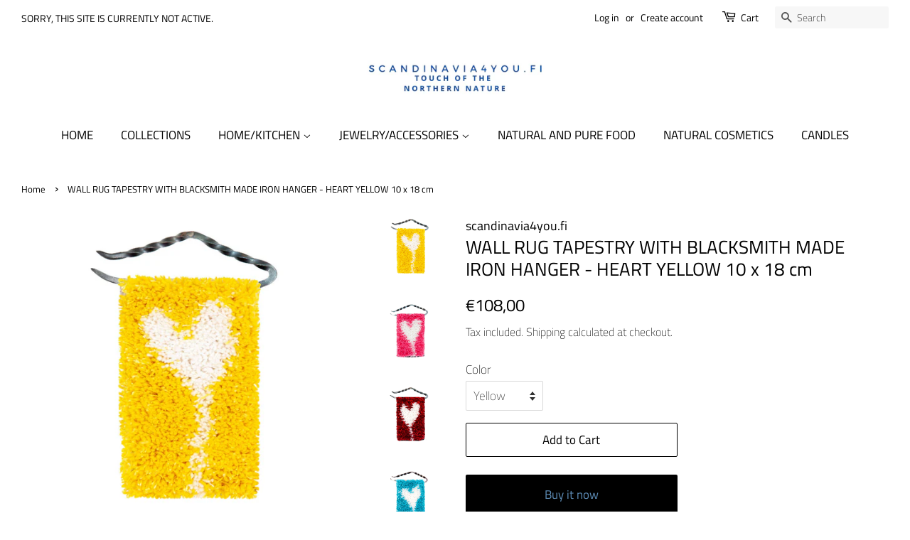

--- FILE ---
content_type: text/html; charset=utf-8
request_url: https://scandinavia4you.fi/products/wall-rug-tapestry-handmade-heart-yellow
body_size: 19367
content:
<!doctype html>
<html class="no-js">
<head>

  <!-- Basic page needs ================================================== -->
  <meta charset="utf-8">
  <meta http-equiv="X-UA-Compatible" content="IE=edge,chrome=1">

  
  <link rel="shortcut icon" href="//scandinavia4you.fi/cdn/shop/files/favicon3_32x32.png?v=1613598297" type="image/png" />
  

  <!-- Title and description ================================================== -->
  <title>
  HANDMADE WALL RUG SMALL ART TEXTILE WITH IRON HANGER &ndash; scandinavia4you.fi
  </title>

  
  <meta name="description" content="Scandinavian handmade small wall hanging rug tapestry. Made of soft wool and linen yarn by craft artisan. With blacksmith made iron hanger. Handwoven textile with heart figure. From Finland - Scandinavian Design. Unique decor item, modern artisan made textile art piece.">
  

  <!-- Social meta ================================================== -->
  <!-- /snippets/social-meta-tags.liquid -->




<meta property="og:site_name" content="scandinavia4you.fi">
<meta property="og:url" content="https://scandinavia4you.fi/products/wall-rug-tapestry-handmade-heart-yellow">
<meta property="og:title" content="WALL RUG TAPESTRY WITH BLACKSMITH MADE IRON HANGER - HEART YELLOW 10 x 18 cm">
<meta property="og:type" content="product">
<meta property="og:description" content="Scandinavian handmade small wall hanging rug tapestry. Made of soft wool and linen yarn by craft artisan. With blacksmith made iron hanger. Handwoven textile with heart figure. From Finland - Scandinavian Design. Unique decor item, modern artisan made textile art piece.">

  <meta property="og:price:amount" content="108,00">
  <meta property="og:price:currency" content="EUR">

<meta property="og:image" content="http://scandinavia4you.fi/cdn/shop/products/Wall-hanging-rug-tapestry-small-handmade-scandi-art-textile-natural-material-wool-linen-10-x-18-cm-heart-white-yellow_f6573832-ae10-457a-9381-dc8a3ef04126_1200x1200.jpg?v=1615362525"><meta property="og:image" content="http://scandinavia4you.fi/cdn/shop/products/Wall-hanging-rug-tapestry-small-handmade-scandi-art-textile-natural-material-wool-linen-10-x-18-cm-heart-white-pink_368a2c6b-595c-4044-9ade-f99340c7a101_1200x1200.jpg?v=1615362517"><meta property="og:image" content="http://scandinavia4you.fi/cdn/shop/products/Wall-hanging-rug-tapestry-small-handmade-scandi-art-textile-natural-material-wool-linen-10-x-18-cm-heart-white-red_bf84e41d-e684-4285-88ef-bd765ee2fa68_1200x1200.jpg?v=1615362517">
<meta property="og:image:secure_url" content="https://scandinavia4you.fi/cdn/shop/products/Wall-hanging-rug-tapestry-small-handmade-scandi-art-textile-natural-material-wool-linen-10-x-18-cm-heart-white-yellow_f6573832-ae10-457a-9381-dc8a3ef04126_1200x1200.jpg?v=1615362525"><meta property="og:image:secure_url" content="https://scandinavia4you.fi/cdn/shop/products/Wall-hanging-rug-tapestry-small-handmade-scandi-art-textile-natural-material-wool-linen-10-x-18-cm-heart-white-pink_368a2c6b-595c-4044-9ade-f99340c7a101_1200x1200.jpg?v=1615362517"><meta property="og:image:secure_url" content="https://scandinavia4you.fi/cdn/shop/products/Wall-hanging-rug-tapestry-small-handmade-scandi-art-textile-natural-material-wool-linen-10-x-18-cm-heart-white-red_bf84e41d-e684-4285-88ef-bd765ee2fa68_1200x1200.jpg?v=1615362517">


<meta name="twitter:card" content="summary_large_image">
<meta name="twitter:title" content="WALL RUG TAPESTRY WITH BLACKSMITH MADE IRON HANGER - HEART YELLOW 10 x 18 cm">
<meta name="twitter:description" content="Scandinavian handmade small wall hanging rug tapestry. Made of soft wool and linen yarn by craft artisan. With blacksmith made iron hanger. Handwoven textile with heart figure. From Finland - Scandinavian Design. Unique decor item, modern artisan made textile art piece.">


  <!-- Helpers ================================================== -->
  <link rel="canonical" href="https://scandinavia4you.fi/products/wall-rug-tapestry-handmade-heart-yellow">
  <meta name="viewport" content="width=device-width,initial-scale=1">
  <meta name="theme-color" content="#000000">

  <!-- CSS ================================================== -->
  <link href="//scandinavia4you.fi/cdn/shop/t/3/assets/timber.scss.css?v=14356108456363232571759259342" rel="stylesheet" type="text/css" media="all" />
  <link href="//scandinavia4you.fi/cdn/shop/t/3/assets/theme.scss.css?v=123202050060180060361759259341" rel="stylesheet" type="text/css" media="all" />

  <script>
    window.theme = window.theme || {};

    var theme = {
      strings: {
        addToCart: "Add to Cart",
        soldOut: "Sold Out",
        unavailable: "Unavailable",
        zoomClose: "Close (Esc)",
        zoomPrev: "Previous (Left arrow key)",
        zoomNext: "Next (Right arrow key)",
        addressError: "Error looking up that address",
        addressNoResults: "No results for that address",
        addressQueryLimit: "You have exceeded the Google API usage limit. Consider upgrading to a \u003ca href=\"https:\/\/developers.google.com\/maps\/premium\/usage-limits\"\u003ePremium Plan\u003c\/a\u003e.",
        authError: "There was a problem authenticating your Google Maps API Key."
      },
      settings: {
        // Adding some settings to allow the editor to update correctly when they are changed
        enableWideLayout: true,
        typeAccentTransform: false,
        typeAccentSpacing: false,
        baseFontSize: '17px',
        headerBaseFontSize: '26px',
        accentFontSize: '17px'
      },
      variables: {
        mediaQueryMedium: 'screen and (max-width: 768px)',
        bpSmall: false
      },
      moneyFormat: "€{{amount_with_comma_separator}}"
    }

    document.documentElement.className = document.documentElement.className.replace('no-js', 'supports-js');
  </script>

  <!-- Header hook for plugins ================================================== -->
  <script>window.performance && window.performance.mark && window.performance.mark('shopify.content_for_header.start');</script><meta id="shopify-digital-wallet" name="shopify-digital-wallet" content="/15156183094/digital_wallets/dialog">
<meta name="shopify-checkout-api-token" content="bb47add656bb17930021122a93d2debd">
<meta id="in-context-paypal-metadata" data-shop-id="15156183094" data-venmo-supported="false" data-environment="production" data-locale="en_US" data-paypal-v4="true" data-currency="EUR">
<link rel="alternate" type="application/json+oembed" href="https://scandinavia4you.fi/products/wall-rug-tapestry-handmade-heart-yellow.oembed">
<script async="async" src="/checkouts/internal/preloads.js?locale=en-FI"></script>
<script id="shopify-features" type="application/json">{"accessToken":"bb47add656bb17930021122a93d2debd","betas":["rich-media-storefront-analytics"],"domain":"scandinavia4you.fi","predictiveSearch":true,"shopId":15156183094,"locale":"en"}</script>
<script>var Shopify = Shopify || {};
Shopify.shop = "scandinavia-4you-com.myshopify.com";
Shopify.locale = "en";
Shopify.currency = {"active":"EUR","rate":"1.0"};
Shopify.country = "FI";
Shopify.theme = {"name":"Minimal","id":47750185014,"schema_name":"Minimal","schema_version":"10.1.1","theme_store_id":380,"role":"main"};
Shopify.theme.handle = "null";
Shopify.theme.style = {"id":null,"handle":null};
Shopify.cdnHost = "scandinavia4you.fi/cdn";
Shopify.routes = Shopify.routes || {};
Shopify.routes.root = "/";</script>
<script type="module">!function(o){(o.Shopify=o.Shopify||{}).modules=!0}(window);</script>
<script>!function(o){function n(){var o=[];function n(){o.push(Array.prototype.slice.apply(arguments))}return n.q=o,n}var t=o.Shopify=o.Shopify||{};t.loadFeatures=n(),t.autoloadFeatures=n()}(window);</script>
<script id="shop-js-analytics" type="application/json">{"pageType":"product"}</script>
<script defer="defer" async type="module" src="//scandinavia4you.fi/cdn/shopifycloud/shop-js/modules/v2/client.init-shop-cart-sync_C5BV16lS.en.esm.js"></script>
<script defer="defer" async type="module" src="//scandinavia4you.fi/cdn/shopifycloud/shop-js/modules/v2/chunk.common_CygWptCX.esm.js"></script>
<script type="module">
  await import("//scandinavia4you.fi/cdn/shopifycloud/shop-js/modules/v2/client.init-shop-cart-sync_C5BV16lS.en.esm.js");
await import("//scandinavia4you.fi/cdn/shopifycloud/shop-js/modules/v2/chunk.common_CygWptCX.esm.js");

  window.Shopify.SignInWithShop?.initShopCartSync?.({"fedCMEnabled":true,"windoidEnabled":true});

</script>
<script id="__st">var __st={"a":15156183094,"offset":7200,"reqid":"5ed9fd65-9677-45f4-8087-c9bf986deb14-1768838255","pageurl":"scandinavia4you.fi\/products\/wall-rug-tapestry-handmade-heart-yellow","u":"12f97101663d","p":"product","rtyp":"product","rid":4365182468198};</script>
<script>window.ShopifyPaypalV4VisibilityTracking = true;</script>
<script id="captcha-bootstrap">!function(){'use strict';const t='contact',e='account',n='new_comment',o=[[t,t],['blogs',n],['comments',n],[t,'customer']],c=[[e,'customer_login'],[e,'guest_login'],[e,'recover_customer_password'],[e,'create_customer']],r=t=>t.map((([t,e])=>`form[action*='/${t}']:not([data-nocaptcha='true']) input[name='form_type'][value='${e}']`)).join(','),a=t=>()=>t?[...document.querySelectorAll(t)].map((t=>t.form)):[];function s(){const t=[...o],e=r(t);return a(e)}const i='password',u='form_key',d=['recaptcha-v3-token','g-recaptcha-response','h-captcha-response',i],f=()=>{try{return window.sessionStorage}catch{return}},m='__shopify_v',_=t=>t.elements[u];function p(t,e,n=!1){try{const o=window.sessionStorage,c=JSON.parse(o.getItem(e)),{data:r}=function(t){const{data:e,action:n}=t;return t[m]||n?{data:e,action:n}:{data:t,action:n}}(c);for(const[e,n]of Object.entries(r))t.elements[e]&&(t.elements[e].value=n);n&&o.removeItem(e)}catch(o){console.error('form repopulation failed',{error:o})}}const l='form_type',E='cptcha';function T(t){t.dataset[E]=!0}const w=window,h=w.document,L='Shopify',v='ce_forms',y='captcha';let A=!1;((t,e)=>{const n=(g='f06e6c50-85a8-45c8-87d0-21a2b65856fe',I='https://cdn.shopify.com/shopifycloud/storefront-forms-hcaptcha/ce_storefront_forms_captcha_hcaptcha.v1.5.2.iife.js',D={infoText:'Protected by hCaptcha',privacyText:'Privacy',termsText:'Terms'},(t,e,n)=>{const o=w[L][v],c=o.bindForm;if(c)return c(t,g,e,D).then(n);var r;o.q.push([[t,g,e,D],n]),r=I,A||(h.body.append(Object.assign(h.createElement('script'),{id:'captcha-provider',async:!0,src:r})),A=!0)});var g,I,D;w[L]=w[L]||{},w[L][v]=w[L][v]||{},w[L][v].q=[],w[L][y]=w[L][y]||{},w[L][y].protect=function(t,e){n(t,void 0,e),T(t)},Object.freeze(w[L][y]),function(t,e,n,w,h,L){const[v,y,A,g]=function(t,e,n){const i=e?o:[],u=t?c:[],d=[...i,...u],f=r(d),m=r(i),_=r(d.filter((([t,e])=>n.includes(e))));return[a(f),a(m),a(_),s()]}(w,h,L),I=t=>{const e=t.target;return e instanceof HTMLFormElement?e:e&&e.form},D=t=>v().includes(t);t.addEventListener('submit',(t=>{const e=I(t);if(!e)return;const n=D(e)&&!e.dataset.hcaptchaBound&&!e.dataset.recaptchaBound,o=_(e),c=g().includes(e)&&(!o||!o.value);(n||c)&&t.preventDefault(),c&&!n&&(function(t){try{if(!f())return;!function(t){const e=f();if(!e)return;const n=_(t);if(!n)return;const o=n.value;o&&e.removeItem(o)}(t);const e=Array.from(Array(32),(()=>Math.random().toString(36)[2])).join('');!function(t,e){_(t)||t.append(Object.assign(document.createElement('input'),{type:'hidden',name:u})),t.elements[u].value=e}(t,e),function(t,e){const n=f();if(!n)return;const o=[...t.querySelectorAll(`input[type='${i}']`)].map((({name:t})=>t)),c=[...d,...o],r={};for(const[a,s]of new FormData(t).entries())c.includes(a)||(r[a]=s);n.setItem(e,JSON.stringify({[m]:1,action:t.action,data:r}))}(t,e)}catch(e){console.error('failed to persist form',e)}}(e),e.submit())}));const S=(t,e)=>{t&&!t.dataset[E]&&(n(t,e.some((e=>e===t))),T(t))};for(const o of['focusin','change'])t.addEventListener(o,(t=>{const e=I(t);D(e)&&S(e,y())}));const B=e.get('form_key'),M=e.get(l),P=B&&M;t.addEventListener('DOMContentLoaded',(()=>{const t=y();if(P)for(const e of t)e.elements[l].value===M&&p(e,B);[...new Set([...A(),...v().filter((t=>'true'===t.dataset.shopifyCaptcha))])].forEach((e=>S(e,t)))}))}(h,new URLSearchParams(w.location.search),n,t,e,['guest_login'])})(!0,!0)}();</script>
<script integrity="sha256-4kQ18oKyAcykRKYeNunJcIwy7WH5gtpwJnB7kiuLZ1E=" data-source-attribution="shopify.loadfeatures" defer="defer" src="//scandinavia4you.fi/cdn/shopifycloud/storefront/assets/storefront/load_feature-a0a9edcb.js" crossorigin="anonymous"></script>
<script data-source-attribution="shopify.dynamic_checkout.dynamic.init">var Shopify=Shopify||{};Shopify.PaymentButton=Shopify.PaymentButton||{isStorefrontPortableWallets:!0,init:function(){window.Shopify.PaymentButton.init=function(){};var t=document.createElement("script");t.src="https://scandinavia4you.fi/cdn/shopifycloud/portable-wallets/latest/portable-wallets.en.js",t.type="module",document.head.appendChild(t)}};
</script>
<script data-source-attribution="shopify.dynamic_checkout.buyer_consent">
  function portableWalletsHideBuyerConsent(e){var t=document.getElementById("shopify-buyer-consent"),n=document.getElementById("shopify-subscription-policy-button");t&&n&&(t.classList.add("hidden"),t.setAttribute("aria-hidden","true"),n.removeEventListener("click",e))}function portableWalletsShowBuyerConsent(e){var t=document.getElementById("shopify-buyer-consent"),n=document.getElementById("shopify-subscription-policy-button");t&&n&&(t.classList.remove("hidden"),t.removeAttribute("aria-hidden"),n.addEventListener("click",e))}window.Shopify?.PaymentButton&&(window.Shopify.PaymentButton.hideBuyerConsent=portableWalletsHideBuyerConsent,window.Shopify.PaymentButton.showBuyerConsent=portableWalletsShowBuyerConsent);
</script>
<script>
  function portableWalletsCleanup(e){e&&e.src&&console.error("Failed to load portable wallets script "+e.src);var t=document.querySelectorAll("shopify-accelerated-checkout .shopify-payment-button__skeleton, shopify-accelerated-checkout-cart .wallet-cart-button__skeleton"),e=document.getElementById("shopify-buyer-consent");for(let e=0;e<t.length;e++)t[e].remove();e&&e.remove()}function portableWalletsNotLoadedAsModule(e){e instanceof ErrorEvent&&"string"==typeof e.message&&e.message.includes("import.meta")&&"string"==typeof e.filename&&e.filename.includes("portable-wallets")&&(window.removeEventListener("error",portableWalletsNotLoadedAsModule),window.Shopify.PaymentButton.failedToLoad=e,"loading"===document.readyState?document.addEventListener("DOMContentLoaded",window.Shopify.PaymentButton.init):window.Shopify.PaymentButton.init())}window.addEventListener("error",portableWalletsNotLoadedAsModule);
</script>

<script type="module" src="https://scandinavia4you.fi/cdn/shopifycloud/portable-wallets/latest/portable-wallets.en.js" onError="portableWalletsCleanup(this)" crossorigin="anonymous"></script>
<script nomodule>
  document.addEventListener("DOMContentLoaded", portableWalletsCleanup);
</script>

<script id='scb4127' type='text/javascript' async='' src='https://scandinavia4you.fi/cdn/shopifycloud/privacy-banner/storefront-banner.js'></script><link id="shopify-accelerated-checkout-styles" rel="stylesheet" media="screen" href="https://scandinavia4you.fi/cdn/shopifycloud/portable-wallets/latest/accelerated-checkout-backwards-compat.css" crossorigin="anonymous">
<style id="shopify-accelerated-checkout-cart">
        #shopify-buyer-consent {
  margin-top: 1em;
  display: inline-block;
  width: 100%;
}

#shopify-buyer-consent.hidden {
  display: none;
}

#shopify-subscription-policy-button {
  background: none;
  border: none;
  padding: 0;
  text-decoration: underline;
  font-size: inherit;
  cursor: pointer;
}

#shopify-subscription-policy-button::before {
  box-shadow: none;
}

      </style>

<script>window.performance && window.performance.mark && window.performance.mark('shopify.content_for_header.end');</script>

  <script src="//scandinavia4you.fi/cdn/shop/t/3/assets/jquery-2.2.3.min.js?v=58211863146907186831557834866" type="text/javascript"></script>

  <script src="//scandinavia4you.fi/cdn/shop/t/3/assets/lazysizes.min.js?v=177476512571513845041557834867" async="async"></script>

  
  

<link href="https://monorail-edge.shopifysvc.com" rel="dns-prefetch">
<script>(function(){if ("sendBeacon" in navigator && "performance" in window) {try {var session_token_from_headers = performance.getEntriesByType('navigation')[0].serverTiming.find(x => x.name == '_s').description;} catch {var session_token_from_headers = undefined;}var session_cookie_matches = document.cookie.match(/_shopify_s=([^;]*)/);var session_token_from_cookie = session_cookie_matches && session_cookie_matches.length === 2 ? session_cookie_matches[1] : "";var session_token = session_token_from_headers || session_token_from_cookie || "";function handle_abandonment_event(e) {var entries = performance.getEntries().filter(function(entry) {return /monorail-edge.shopifysvc.com/.test(entry.name);});if (!window.abandonment_tracked && entries.length === 0) {window.abandonment_tracked = true;var currentMs = Date.now();var navigation_start = performance.timing.navigationStart;var payload = {shop_id: 15156183094,url: window.location.href,navigation_start,duration: currentMs - navigation_start,session_token,page_type: "product"};window.navigator.sendBeacon("https://monorail-edge.shopifysvc.com/v1/produce", JSON.stringify({schema_id: "online_store_buyer_site_abandonment/1.1",payload: payload,metadata: {event_created_at_ms: currentMs,event_sent_at_ms: currentMs}}));}}window.addEventListener('pagehide', handle_abandonment_event);}}());</script>
<script id="web-pixels-manager-setup">(function e(e,d,r,n,o){if(void 0===o&&(o={}),!Boolean(null===(a=null===(i=window.Shopify)||void 0===i?void 0:i.analytics)||void 0===a?void 0:a.replayQueue)){var i,a;window.Shopify=window.Shopify||{};var t=window.Shopify;t.analytics=t.analytics||{};var s=t.analytics;s.replayQueue=[],s.publish=function(e,d,r){return s.replayQueue.push([e,d,r]),!0};try{self.performance.mark("wpm:start")}catch(e){}var l=function(){var e={modern:/Edge?\/(1{2}[4-9]|1[2-9]\d|[2-9]\d{2}|\d{4,})\.\d+(\.\d+|)|Firefox\/(1{2}[4-9]|1[2-9]\d|[2-9]\d{2}|\d{4,})\.\d+(\.\d+|)|Chrom(ium|e)\/(9{2}|\d{3,})\.\d+(\.\d+|)|(Maci|X1{2}).+ Version\/(15\.\d+|(1[6-9]|[2-9]\d|\d{3,})\.\d+)([,.]\d+|)( \(\w+\)|)( Mobile\/\w+|) Safari\/|Chrome.+OPR\/(9{2}|\d{3,})\.\d+\.\d+|(CPU[ +]OS|iPhone[ +]OS|CPU[ +]iPhone|CPU IPhone OS|CPU iPad OS)[ +]+(15[._]\d+|(1[6-9]|[2-9]\d|\d{3,})[._]\d+)([._]\d+|)|Android:?[ /-](13[3-9]|1[4-9]\d|[2-9]\d{2}|\d{4,})(\.\d+|)(\.\d+|)|Android.+Firefox\/(13[5-9]|1[4-9]\d|[2-9]\d{2}|\d{4,})\.\d+(\.\d+|)|Android.+Chrom(ium|e)\/(13[3-9]|1[4-9]\d|[2-9]\d{2}|\d{4,})\.\d+(\.\d+|)|SamsungBrowser\/([2-9]\d|\d{3,})\.\d+/,legacy:/Edge?\/(1[6-9]|[2-9]\d|\d{3,})\.\d+(\.\d+|)|Firefox\/(5[4-9]|[6-9]\d|\d{3,})\.\d+(\.\d+|)|Chrom(ium|e)\/(5[1-9]|[6-9]\d|\d{3,})\.\d+(\.\d+|)([\d.]+$|.*Safari\/(?![\d.]+ Edge\/[\d.]+$))|(Maci|X1{2}).+ Version\/(10\.\d+|(1[1-9]|[2-9]\d|\d{3,})\.\d+)([,.]\d+|)( \(\w+\)|)( Mobile\/\w+|) Safari\/|Chrome.+OPR\/(3[89]|[4-9]\d|\d{3,})\.\d+\.\d+|(CPU[ +]OS|iPhone[ +]OS|CPU[ +]iPhone|CPU IPhone OS|CPU iPad OS)[ +]+(10[._]\d+|(1[1-9]|[2-9]\d|\d{3,})[._]\d+)([._]\d+|)|Android:?[ /-](13[3-9]|1[4-9]\d|[2-9]\d{2}|\d{4,})(\.\d+|)(\.\d+|)|Mobile Safari.+OPR\/([89]\d|\d{3,})\.\d+\.\d+|Android.+Firefox\/(13[5-9]|1[4-9]\d|[2-9]\d{2}|\d{4,})\.\d+(\.\d+|)|Android.+Chrom(ium|e)\/(13[3-9]|1[4-9]\d|[2-9]\d{2}|\d{4,})\.\d+(\.\d+|)|Android.+(UC? ?Browser|UCWEB|U3)[ /]?(15\.([5-9]|\d{2,})|(1[6-9]|[2-9]\d|\d{3,})\.\d+)\.\d+|SamsungBrowser\/(5\.\d+|([6-9]|\d{2,})\.\d+)|Android.+MQ{2}Browser\/(14(\.(9|\d{2,})|)|(1[5-9]|[2-9]\d|\d{3,})(\.\d+|))(\.\d+|)|K[Aa][Ii]OS\/(3\.\d+|([4-9]|\d{2,})\.\d+)(\.\d+|)/},d=e.modern,r=e.legacy,n=navigator.userAgent;return n.match(d)?"modern":n.match(r)?"legacy":"unknown"}(),u="modern"===l?"modern":"legacy",c=(null!=n?n:{modern:"",legacy:""})[u],f=function(e){return[e.baseUrl,"/wpm","/b",e.hashVersion,"modern"===e.buildTarget?"m":"l",".js"].join("")}({baseUrl:d,hashVersion:r,buildTarget:u}),m=function(e){var d=e.version,r=e.bundleTarget,n=e.surface,o=e.pageUrl,i=e.monorailEndpoint;return{emit:function(e){var a=e.status,t=e.errorMsg,s=(new Date).getTime(),l=JSON.stringify({metadata:{event_sent_at_ms:s},events:[{schema_id:"web_pixels_manager_load/3.1",payload:{version:d,bundle_target:r,page_url:o,status:a,surface:n,error_msg:t},metadata:{event_created_at_ms:s}}]});if(!i)return console&&console.warn&&console.warn("[Web Pixels Manager] No Monorail endpoint provided, skipping logging."),!1;try{return self.navigator.sendBeacon.bind(self.navigator)(i,l)}catch(e){}var u=new XMLHttpRequest;try{return u.open("POST",i,!0),u.setRequestHeader("Content-Type","text/plain"),u.send(l),!0}catch(e){return console&&console.warn&&console.warn("[Web Pixels Manager] Got an unhandled error while logging to Monorail."),!1}}}}({version:r,bundleTarget:l,surface:e.surface,pageUrl:self.location.href,monorailEndpoint:e.monorailEndpoint});try{o.browserTarget=l,function(e){var d=e.src,r=e.async,n=void 0===r||r,o=e.onload,i=e.onerror,a=e.sri,t=e.scriptDataAttributes,s=void 0===t?{}:t,l=document.createElement("script"),u=document.querySelector("head"),c=document.querySelector("body");if(l.async=n,l.src=d,a&&(l.integrity=a,l.crossOrigin="anonymous"),s)for(var f in s)if(Object.prototype.hasOwnProperty.call(s,f))try{l.dataset[f]=s[f]}catch(e){}if(o&&l.addEventListener("load",o),i&&l.addEventListener("error",i),u)u.appendChild(l);else{if(!c)throw new Error("Did not find a head or body element to append the script");c.appendChild(l)}}({src:f,async:!0,onload:function(){if(!function(){var e,d;return Boolean(null===(d=null===(e=window.Shopify)||void 0===e?void 0:e.analytics)||void 0===d?void 0:d.initialized)}()){var d=window.webPixelsManager.init(e)||void 0;if(d){var r=window.Shopify.analytics;r.replayQueue.forEach((function(e){var r=e[0],n=e[1],o=e[2];d.publishCustomEvent(r,n,o)})),r.replayQueue=[],r.publish=d.publishCustomEvent,r.visitor=d.visitor,r.initialized=!0}}},onerror:function(){return m.emit({status:"failed",errorMsg:"".concat(f," has failed to load")})},sri:function(e){var d=/^sha384-[A-Za-z0-9+/=]+$/;return"string"==typeof e&&d.test(e)}(c)?c:"",scriptDataAttributes:o}),m.emit({status:"loading"})}catch(e){m.emit({status:"failed",errorMsg:(null==e?void 0:e.message)||"Unknown error"})}}})({shopId: 15156183094,storefrontBaseUrl: "https://scandinavia4you.fi",extensionsBaseUrl: "https://extensions.shopifycdn.com/cdn/shopifycloud/web-pixels-manager",monorailEndpoint: "https://monorail-edge.shopifysvc.com/unstable/produce_batch",surface: "storefront-renderer",enabledBetaFlags: ["2dca8a86"],webPixelsConfigList: [{"id":"161481053","configuration":"{\"tagID\":\"2612964593936\"}","eventPayloadVersion":"v1","runtimeContext":"STRICT","scriptVersion":"18031546ee651571ed29edbe71a3550b","type":"APP","apiClientId":3009811,"privacyPurposes":["ANALYTICS","MARKETING","SALE_OF_DATA"],"dataSharingAdjustments":{"protectedCustomerApprovalScopes":["read_customer_address","read_customer_email","read_customer_name","read_customer_personal_data","read_customer_phone"]}},{"id":"190284125","eventPayloadVersion":"v1","runtimeContext":"LAX","scriptVersion":"1","type":"CUSTOM","privacyPurposes":["ANALYTICS"],"name":"Google Analytics tag (migrated)"},{"id":"shopify-app-pixel","configuration":"{}","eventPayloadVersion":"v1","runtimeContext":"STRICT","scriptVersion":"0450","apiClientId":"shopify-pixel","type":"APP","privacyPurposes":["ANALYTICS","MARKETING"]},{"id":"shopify-custom-pixel","eventPayloadVersion":"v1","runtimeContext":"LAX","scriptVersion":"0450","apiClientId":"shopify-pixel","type":"CUSTOM","privacyPurposes":["ANALYTICS","MARKETING"]}],isMerchantRequest: false,initData: {"shop":{"name":"scandinavia4you.fi","paymentSettings":{"currencyCode":"EUR"},"myshopifyDomain":"scandinavia-4you-com.myshopify.com","countryCode":"FI","storefrontUrl":"https:\/\/scandinavia4you.fi"},"customer":null,"cart":null,"checkout":null,"productVariants":[{"price":{"amount":108.0,"currencyCode":"EUR"},"product":{"title":"WALL RUG TAPESTRY WITH BLACKSMITH MADE IRON HANGER - HEART YELLOW 10 x 18 cm","vendor":"scandinavia4you.fi","id":"4365182468198","untranslatedTitle":"WALL RUG TAPESTRY WITH BLACKSMITH MADE IRON HANGER - HEART YELLOW 10 x 18 cm","url":"\/products\/wall-rug-tapestry-handmade-heart-yellow","type":"Rug Tapestry Handwoven"},"id":"31107993698406","image":{"src":"\/\/scandinavia4you.fi\/cdn\/shop\/products\/Wall-hanging-rug-tapestry-small-handmade-scandi-art-textile-natural-material-wool-linen-10-x-18-cm-heart-white-yellow_f6573832-ae10-457a-9381-dc8a3ef04126.jpg?v=1615362525"},"sku":"","title":"Yellow","untranslatedTitle":"Yellow"},{"price":{"amount":108.0,"currencyCode":"EUR"},"product":{"title":"WALL RUG TAPESTRY WITH BLACKSMITH MADE IRON HANGER - HEART YELLOW 10 x 18 cm","vendor":"scandinavia4you.fi","id":"4365182468198","untranslatedTitle":"WALL RUG TAPESTRY WITH BLACKSMITH MADE IRON HANGER - HEART YELLOW 10 x 18 cm","url":"\/products\/wall-rug-tapestry-handmade-heart-yellow","type":"Rug Tapestry Handwoven"},"id":"31107993731174","image":{"src":"\/\/scandinavia4you.fi\/cdn\/shop\/products\/Wall-hanging-rug-tapestry-small-handmade-scandi-art-textile-natural-material-wool-linen-10-x-18-cm-heart-white-pink_368a2c6b-595c-4044-9ade-f99340c7a101.jpg?v=1615362517"},"sku":"","title":"Pink","untranslatedTitle":"Pink"},{"price":{"amount":108.0,"currencyCode":"EUR"},"product":{"title":"WALL RUG TAPESTRY WITH BLACKSMITH MADE IRON HANGER - HEART YELLOW 10 x 18 cm","vendor":"scandinavia4you.fi","id":"4365182468198","untranslatedTitle":"WALL RUG TAPESTRY WITH BLACKSMITH MADE IRON HANGER - HEART YELLOW 10 x 18 cm","url":"\/products\/wall-rug-tapestry-handmade-heart-yellow","type":"Rug Tapestry Handwoven"},"id":"31107993763942","image":{"src":"\/\/scandinavia4you.fi\/cdn\/shop\/products\/Wall-hanging-rug-tapestry-small-handmade-scandi-art-textile-natural-material-wool-linen-10-x-18-cm-heart-white-red_bf84e41d-e684-4285-88ef-bd765ee2fa68.jpg?v=1615362517"},"sku":"","title":"Red","untranslatedTitle":"Red"},{"price":{"amount":108.0,"currencyCode":"EUR"},"product":{"title":"WALL RUG TAPESTRY WITH BLACKSMITH MADE IRON HANGER - HEART YELLOW 10 x 18 cm","vendor":"scandinavia4you.fi","id":"4365182468198","untranslatedTitle":"WALL RUG TAPESTRY WITH BLACKSMITH MADE IRON HANGER - HEART YELLOW 10 x 18 cm","url":"\/products\/wall-rug-tapestry-handmade-heart-yellow","type":"Rug Tapestry Handwoven"},"id":"31107993796710","image":{"src":"\/\/scandinavia4you.fi\/cdn\/shop\/products\/Wall-hanging-rug-tapestry-small-handmade-scandi-art-textile-natural-material-wool-linen-10-x-18-cm-heart-white-turquoise_61c98052-539e-4abd-8f5b-cf556cf238b6.jpg?v=1615362517"},"sku":"","title":"Turquoise","untranslatedTitle":"Turquoise"},{"price":{"amount":108.0,"currencyCode":"EUR"},"product":{"title":"WALL RUG TAPESTRY WITH BLACKSMITH MADE IRON HANGER - HEART YELLOW 10 x 18 cm","vendor":"scandinavia4you.fi","id":"4365182468198","untranslatedTitle":"WALL RUG TAPESTRY WITH BLACKSMITH MADE IRON HANGER - HEART YELLOW 10 x 18 cm","url":"\/products\/wall-rug-tapestry-handmade-heart-yellow","type":"Rug Tapestry Handwoven"},"id":"31120479977574","image":{"src":"\/\/scandinavia4you.fi\/cdn\/shop\/products\/Wall-hanging-rug-tapestry-small-handmade-scandi-art-textile-natural-material-wool-linen-10-x-18-cm-heart-white-black_3a51f968-2461-4184-b758-7d8f2ee76c75.jpg?v=1615362517"},"sku":"","title":"Black","untranslatedTitle":"Black"},{"price":{"amount":108.0,"currencyCode":"EUR"},"product":{"title":"WALL RUG TAPESTRY WITH BLACKSMITH MADE IRON HANGER - HEART YELLOW 10 x 18 cm","vendor":"scandinavia4you.fi","id":"4365182468198","untranslatedTitle":"WALL RUG TAPESTRY WITH BLACKSMITH MADE IRON HANGER - HEART YELLOW 10 x 18 cm","url":"\/products\/wall-rug-tapestry-handmade-heart-yellow","type":"Rug Tapestry Handwoven"},"id":"31120480534630","image":{"src":"\/\/scandinavia4you.fi\/cdn\/shop\/products\/Wall-hanging-rug-tapestry-small-handmade-scandi-art-textile-natural-material-wool-linen-10-x-18-cm-heart-red-gray_2d9f925a-6aa0-49df-86ce-5acee498b173.jpg?v=1615362517"},"sku":"","title":"Gray","untranslatedTitle":"Gray"}],"purchasingCompany":null},},"https://scandinavia4you.fi/cdn","fcfee988w5aeb613cpc8e4bc33m6693e112",{"modern":"","legacy":""},{"shopId":"15156183094","storefrontBaseUrl":"https:\/\/scandinavia4you.fi","extensionBaseUrl":"https:\/\/extensions.shopifycdn.com\/cdn\/shopifycloud\/web-pixels-manager","surface":"storefront-renderer","enabledBetaFlags":"[\"2dca8a86\"]","isMerchantRequest":"false","hashVersion":"fcfee988w5aeb613cpc8e4bc33m6693e112","publish":"custom","events":"[[\"page_viewed\",{}],[\"product_viewed\",{\"productVariant\":{\"price\":{\"amount\":108.0,\"currencyCode\":\"EUR\"},\"product\":{\"title\":\"WALL RUG TAPESTRY WITH BLACKSMITH MADE IRON HANGER - HEART YELLOW 10 x 18 cm\",\"vendor\":\"scandinavia4you.fi\",\"id\":\"4365182468198\",\"untranslatedTitle\":\"WALL RUG TAPESTRY WITH BLACKSMITH MADE IRON HANGER - HEART YELLOW 10 x 18 cm\",\"url\":\"\/products\/wall-rug-tapestry-handmade-heart-yellow\",\"type\":\"Rug Tapestry Handwoven\"},\"id\":\"31107993698406\",\"image\":{\"src\":\"\/\/scandinavia4you.fi\/cdn\/shop\/products\/Wall-hanging-rug-tapestry-small-handmade-scandi-art-textile-natural-material-wool-linen-10-x-18-cm-heart-white-yellow_f6573832-ae10-457a-9381-dc8a3ef04126.jpg?v=1615362525\"},\"sku\":\"\",\"title\":\"Yellow\",\"untranslatedTitle\":\"Yellow\"}}]]"});</script><script>
  window.ShopifyAnalytics = window.ShopifyAnalytics || {};
  window.ShopifyAnalytics.meta = window.ShopifyAnalytics.meta || {};
  window.ShopifyAnalytics.meta.currency = 'EUR';
  var meta = {"product":{"id":4365182468198,"gid":"gid:\/\/shopify\/Product\/4365182468198","vendor":"scandinavia4you.fi","type":"Rug Tapestry Handwoven","handle":"wall-rug-tapestry-handmade-heart-yellow","variants":[{"id":31107993698406,"price":10800,"name":"WALL RUG TAPESTRY WITH BLACKSMITH MADE IRON HANGER - HEART YELLOW 10 x 18 cm - Yellow","public_title":"Yellow","sku":""},{"id":31107993731174,"price":10800,"name":"WALL RUG TAPESTRY WITH BLACKSMITH MADE IRON HANGER - HEART YELLOW 10 x 18 cm - Pink","public_title":"Pink","sku":""},{"id":31107993763942,"price":10800,"name":"WALL RUG TAPESTRY WITH BLACKSMITH MADE IRON HANGER - HEART YELLOW 10 x 18 cm - Red","public_title":"Red","sku":""},{"id":31107993796710,"price":10800,"name":"WALL RUG TAPESTRY WITH BLACKSMITH MADE IRON HANGER - HEART YELLOW 10 x 18 cm - Turquoise","public_title":"Turquoise","sku":""},{"id":31120479977574,"price":10800,"name":"WALL RUG TAPESTRY WITH BLACKSMITH MADE IRON HANGER - HEART YELLOW 10 x 18 cm - Black","public_title":"Black","sku":""},{"id":31120480534630,"price":10800,"name":"WALL RUG TAPESTRY WITH BLACKSMITH MADE IRON HANGER - HEART YELLOW 10 x 18 cm - Gray","public_title":"Gray","sku":""}],"remote":false},"page":{"pageType":"product","resourceType":"product","resourceId":4365182468198,"requestId":"5ed9fd65-9677-45f4-8087-c9bf986deb14-1768838255"}};
  for (var attr in meta) {
    window.ShopifyAnalytics.meta[attr] = meta[attr];
  }
</script>
<script class="analytics">
  (function () {
    var customDocumentWrite = function(content) {
      var jquery = null;

      if (window.jQuery) {
        jquery = window.jQuery;
      } else if (window.Checkout && window.Checkout.$) {
        jquery = window.Checkout.$;
      }

      if (jquery) {
        jquery('body').append(content);
      }
    };

    var hasLoggedConversion = function(token) {
      if (token) {
        return document.cookie.indexOf('loggedConversion=' + token) !== -1;
      }
      return false;
    }

    var setCookieIfConversion = function(token) {
      if (token) {
        var twoMonthsFromNow = new Date(Date.now());
        twoMonthsFromNow.setMonth(twoMonthsFromNow.getMonth() + 2);

        document.cookie = 'loggedConversion=' + token + '; expires=' + twoMonthsFromNow;
      }
    }

    var trekkie = window.ShopifyAnalytics.lib = window.trekkie = window.trekkie || [];
    if (trekkie.integrations) {
      return;
    }
    trekkie.methods = [
      'identify',
      'page',
      'ready',
      'track',
      'trackForm',
      'trackLink'
    ];
    trekkie.factory = function(method) {
      return function() {
        var args = Array.prototype.slice.call(arguments);
        args.unshift(method);
        trekkie.push(args);
        return trekkie;
      };
    };
    for (var i = 0; i < trekkie.methods.length; i++) {
      var key = trekkie.methods[i];
      trekkie[key] = trekkie.factory(key);
    }
    trekkie.load = function(config) {
      trekkie.config = config || {};
      trekkie.config.initialDocumentCookie = document.cookie;
      var first = document.getElementsByTagName('script')[0];
      var script = document.createElement('script');
      script.type = 'text/javascript';
      script.onerror = function(e) {
        var scriptFallback = document.createElement('script');
        scriptFallback.type = 'text/javascript';
        scriptFallback.onerror = function(error) {
                var Monorail = {
      produce: function produce(monorailDomain, schemaId, payload) {
        var currentMs = new Date().getTime();
        var event = {
          schema_id: schemaId,
          payload: payload,
          metadata: {
            event_created_at_ms: currentMs,
            event_sent_at_ms: currentMs
          }
        };
        return Monorail.sendRequest("https://" + monorailDomain + "/v1/produce", JSON.stringify(event));
      },
      sendRequest: function sendRequest(endpointUrl, payload) {
        // Try the sendBeacon API
        if (window && window.navigator && typeof window.navigator.sendBeacon === 'function' && typeof window.Blob === 'function' && !Monorail.isIos12()) {
          var blobData = new window.Blob([payload], {
            type: 'text/plain'
          });

          if (window.navigator.sendBeacon(endpointUrl, blobData)) {
            return true;
          } // sendBeacon was not successful

        } // XHR beacon

        var xhr = new XMLHttpRequest();

        try {
          xhr.open('POST', endpointUrl);
          xhr.setRequestHeader('Content-Type', 'text/plain');
          xhr.send(payload);
        } catch (e) {
          console.log(e);
        }

        return false;
      },
      isIos12: function isIos12() {
        return window.navigator.userAgent.lastIndexOf('iPhone; CPU iPhone OS 12_') !== -1 || window.navigator.userAgent.lastIndexOf('iPad; CPU OS 12_') !== -1;
      }
    };
    Monorail.produce('monorail-edge.shopifysvc.com',
      'trekkie_storefront_load_errors/1.1',
      {shop_id: 15156183094,
      theme_id: 47750185014,
      app_name: "storefront",
      context_url: window.location.href,
      source_url: "//scandinavia4you.fi/cdn/s/trekkie.storefront.cd680fe47e6c39ca5d5df5f0a32d569bc48c0f27.min.js"});

        };
        scriptFallback.async = true;
        scriptFallback.src = '//scandinavia4you.fi/cdn/s/trekkie.storefront.cd680fe47e6c39ca5d5df5f0a32d569bc48c0f27.min.js';
        first.parentNode.insertBefore(scriptFallback, first);
      };
      script.async = true;
      script.src = '//scandinavia4you.fi/cdn/s/trekkie.storefront.cd680fe47e6c39ca5d5df5f0a32d569bc48c0f27.min.js';
      first.parentNode.insertBefore(script, first);
    };
    trekkie.load(
      {"Trekkie":{"appName":"storefront","development":false,"defaultAttributes":{"shopId":15156183094,"isMerchantRequest":null,"themeId":47750185014,"themeCityHash":"16132925226551121595","contentLanguage":"en","currency":"EUR","eventMetadataId":"c12c34ac-fa4a-4721-b7e4-55b2a6dfe5c5"},"isServerSideCookieWritingEnabled":true,"monorailRegion":"shop_domain","enabledBetaFlags":["65f19447"]},"Session Attribution":{},"S2S":{"facebookCapiEnabled":false,"source":"trekkie-storefront-renderer","apiClientId":580111}}
    );

    var loaded = false;
    trekkie.ready(function() {
      if (loaded) return;
      loaded = true;

      window.ShopifyAnalytics.lib = window.trekkie;

      var originalDocumentWrite = document.write;
      document.write = customDocumentWrite;
      try { window.ShopifyAnalytics.merchantGoogleAnalytics.call(this); } catch(error) {};
      document.write = originalDocumentWrite;

      window.ShopifyAnalytics.lib.page(null,{"pageType":"product","resourceType":"product","resourceId":4365182468198,"requestId":"5ed9fd65-9677-45f4-8087-c9bf986deb14-1768838255","shopifyEmitted":true});

      var match = window.location.pathname.match(/checkouts\/(.+)\/(thank_you|post_purchase)/)
      var token = match? match[1]: undefined;
      if (!hasLoggedConversion(token)) {
        setCookieIfConversion(token);
        window.ShopifyAnalytics.lib.track("Viewed Product",{"currency":"EUR","variantId":31107993698406,"productId":4365182468198,"productGid":"gid:\/\/shopify\/Product\/4365182468198","name":"WALL RUG TAPESTRY WITH BLACKSMITH MADE IRON HANGER - HEART YELLOW 10 x 18 cm - Yellow","price":"108.00","sku":"","brand":"scandinavia4you.fi","variant":"Yellow","category":"Rug Tapestry Handwoven","nonInteraction":true,"remote":false},undefined,undefined,{"shopifyEmitted":true});
      window.ShopifyAnalytics.lib.track("monorail:\/\/trekkie_storefront_viewed_product\/1.1",{"currency":"EUR","variantId":31107993698406,"productId":4365182468198,"productGid":"gid:\/\/shopify\/Product\/4365182468198","name":"WALL RUG TAPESTRY WITH BLACKSMITH MADE IRON HANGER - HEART YELLOW 10 x 18 cm - Yellow","price":"108.00","sku":"","brand":"scandinavia4you.fi","variant":"Yellow","category":"Rug Tapestry Handwoven","nonInteraction":true,"remote":false,"referer":"https:\/\/scandinavia4you.fi\/products\/wall-rug-tapestry-handmade-heart-yellow"});
      }
    });


        var eventsListenerScript = document.createElement('script');
        eventsListenerScript.async = true;
        eventsListenerScript.src = "//scandinavia4you.fi/cdn/shopifycloud/storefront/assets/shop_events_listener-3da45d37.js";
        document.getElementsByTagName('head')[0].appendChild(eventsListenerScript);

})();</script>
  <script>
  if (!window.ga || (window.ga && typeof window.ga !== 'function')) {
    window.ga = function ga() {
      (window.ga.q = window.ga.q || []).push(arguments);
      if (window.Shopify && window.Shopify.analytics && typeof window.Shopify.analytics.publish === 'function') {
        window.Shopify.analytics.publish("ga_stub_called", {}, {sendTo: "google_osp_migration"});
      }
      console.error("Shopify's Google Analytics stub called with:", Array.from(arguments), "\nSee https://help.shopify.com/manual/promoting-marketing/pixels/pixel-migration#google for more information.");
    };
    if (window.Shopify && window.Shopify.analytics && typeof window.Shopify.analytics.publish === 'function') {
      window.Shopify.analytics.publish("ga_stub_initialized", {}, {sendTo: "google_osp_migration"});
    }
  }
</script>
<script
  defer
  src="https://scandinavia4you.fi/cdn/shopifycloud/perf-kit/shopify-perf-kit-3.0.4.min.js"
  data-application="storefront-renderer"
  data-shop-id="15156183094"
  data-render-region="gcp-us-east1"
  data-page-type="product"
  data-theme-instance-id="47750185014"
  data-theme-name="Minimal"
  data-theme-version="10.1.1"
  data-monorail-region="shop_domain"
  data-resource-timing-sampling-rate="10"
  data-shs="true"
  data-shs-beacon="true"
  data-shs-export-with-fetch="true"
  data-shs-logs-sample-rate="1"
  data-shs-beacon-endpoint="https://scandinavia4you.fi/api/collect"
></script>
</head>

<body id="handmade-wall-rug-small-art-textile-with-iron-hanger" class="template-product" >

  <div id="shopify-section-header" class="shopify-section"><style>
  .logo__image-wrapper {
    max-width: 300px;
  }
  /*================= If logo is above navigation ================== */
  
    .site-nav {
      
      margin-top: 30px;
    }

    
      .logo__image-wrapper {
        margin: 0 auto;
      }
    
  

  /*============ If logo is on the same line as navigation ============ */
  


  
</style>

<div data-section-id="header" data-section-type="header-section">
  <div class="header-bar">
    <div class="wrapper medium-down--hide">
      <div class="post-large--display-table">

        
          <div class="header-bar__left post-large--display-table-cell">

            

            

            
              <div class="header-bar__module header-bar__message">
                
                  <a href="/collections">
                
                  SORRY, THIS SITE IS CURRENTLY NOT ACTIVE.
                
                  </a>
                
              </div>
            

          </div>
        

        <div class="header-bar__right post-large--display-table-cell">

          
            <ul class="header-bar__module header-bar__module--list">
              
                <li>
                  <a href="/account/login" id="customer_login_link">Log in</a>
                </li>
                <li>or</li>
                <li>
                  <a href="/account/register" id="customer_register_link">Create account</a>
                </li>
              
            </ul>
          

          <div class="header-bar__module">
            <span class="header-bar__sep" aria-hidden="true"></span>
            <a href="/cart" class="cart-page-link">
              <span class="icon icon-cart header-bar__cart-icon" aria-hidden="true"></span>
            </a>
          </div>

          <div class="header-bar__module">
            <a href="/cart" class="cart-page-link">
              Cart
              <span class="cart-count header-bar__cart-count hidden-count">0</span>
            </a>
          </div>

          
            
              <div class="header-bar__module header-bar__search">
                


  <form action="/search" method="get" class="header-bar__search-form clearfix" role="search">
    
    <button type="submit" class="btn btn--search icon-fallback-text header-bar__search-submit">
      <span class="icon icon-search" aria-hidden="true"></span>
      <span class="fallback-text">Search</span>
    </button>
    <input type="search" name="q" value="" aria-label="Search" class="header-bar__search-input" placeholder="Search">
  </form>


              </div>
            
          

        </div>
      </div>
    </div>

    <div class="wrapper post-large--hide announcement-bar--mobile">
      
        
          <a href="/collections">
        
          <span>SORRY, THIS SITE IS CURRENTLY NOT ACTIVE.</span>
        
          </a>
        
      
    </div>

    <div class="wrapper post-large--hide">
      
        <button type="button" class="mobile-nav-trigger" id="MobileNavTrigger" aria-controls="MobileNav" aria-expanded="false">
          <span class="icon icon-hamburger" aria-hidden="true"></span>
          Menu
        </button>
      
      <a href="/cart" class="cart-page-link mobile-cart-page-link">
        <span class="icon icon-cart header-bar__cart-icon" aria-hidden="true"></span>
        Cart <span class="cart-count hidden-count">0</span>
      </a>
    </div>
    <nav role="navigation">
  <ul id="MobileNav" class="mobile-nav post-large--hide">
    
      
        <li class="mobile-nav__link">
          <a
            href="/"
            class="mobile-nav"
            >
            HOME
          </a>
        </li>
      
    
      
        <li class="mobile-nav__link">
          <a
            href="/collections"
            class="mobile-nav"
            >
            COLLECTIONS
          </a>
        </li>
      
    
      
        
        <li class="mobile-nav__link" aria-haspopup="true">
          <a
            href="/collections/ethically-made-kitchen-utensils-nordic"
            class="mobile-nav__sublist-trigger"
            aria-controls="MobileNav-Parent-3"
            aria-expanded="false">
            HOME/KITCHEN
            <span class="icon-fallback-text mobile-nav__sublist-expand" aria-hidden="true">
  <span class="icon icon-plus" aria-hidden="true"></span>
  <span class="fallback-text">+</span>
</span>
<span class="icon-fallback-text mobile-nav__sublist-contract" aria-hidden="true">
  <span class="icon icon-minus" aria-hidden="true"></span>
  <span class="fallback-text">-</span>
</span>

          </a>
          <ul
            id="MobileNav-Parent-3"
            class="mobile-nav__sublist">
            
              <li class="mobile-nav__sublist-link ">
                <a href="/collections/ethically-made-kitchen-utensils-nordic" class="site-nav__link">All <span class="visually-hidden">HOME/KITCHEN</span></a>
              </li>
            
            
              
                <li class="mobile-nav__sublist-link">
                  <a
                    href="/collections/ethically-made-kitchen-utensils-nordic"
                    >
                    KITCHEN
                  </a>
                </li>
              
            
              
                <li class="mobile-nav__sublist-link">
                  <a
                    href="/collections/ethically-made-decorative-products-nordic"
                    >
                    DECORATIVE PRODUCTS
                  </a>
                </li>
              
            
              
                <li class="mobile-nav__sublist-link">
                  <a
                    href="/collections/ethical-handmade-candle-nordic"
                    >
                    CANDLES
                  </a>
                </li>
              
            
          </ul>
        </li>
      
    
      
        
        <li class="mobile-nav__link" aria-haspopup="true">
          <a
            href="/collections/ethically-made-accessories-nordic"
            class="mobile-nav__sublist-trigger"
            aria-controls="MobileNav-Parent-4"
            aria-expanded="false">
            JEWELRY/ACCESSORIES
            <span class="icon-fallback-text mobile-nav__sublist-expand" aria-hidden="true">
  <span class="icon icon-plus" aria-hidden="true"></span>
  <span class="fallback-text">+</span>
</span>
<span class="icon-fallback-text mobile-nav__sublist-contract" aria-hidden="true">
  <span class="icon icon-minus" aria-hidden="true"></span>
  <span class="fallback-text">-</span>
</span>

          </a>
          <ul
            id="MobileNav-Parent-4"
            class="mobile-nav__sublist">
            
              <li class="mobile-nav__sublist-link ">
                <a href="/collections/ethically-made-accessories-nordic" class="site-nav__link">All <span class="visually-hidden">JEWELRY/ACCESSORIES</span></a>
              </li>
            
            
              
                <li class="mobile-nav__sublist-link">
                  <a
                    href="/collections/ethically-made-accessories-nordic"
                    >
                    ACCESSORIES
                  </a>
                </li>
              
            
              
                <li class="mobile-nav__sublist-link">
                  <a
                    href="/collections/ethically-handmade-earrings-nordic"
                    >
                    EARRINGS
                  </a>
                </li>
              
            
              
                <li class="mobile-nav__sublist-link">
                  <a
                    href="/collections/ethical-handmade-necklace-nordic"
                    >
                    NECKLACES
                  </a>
                </li>
              
            
              
                <li class="mobile-nav__sublist-link">
                  <a
                    href="/collections/ethically-made-silver-wood-felt-jewelry"
                    >
                    OTHER JEWELRY
                  </a>
                </li>
              
            
          </ul>
        </li>
      
    
      
        <li class="mobile-nav__link">
          <a
            href="/collections/pure-natural-ethical-food-products"
            class="mobile-nav"
            >
            NATURAL AND PURE FOOD
          </a>
        </li>
      
    
      
        <li class="mobile-nav__link">
          <a
            href="/collections/ethical-handmade-organic-cosmetics-nordic"
            class="mobile-nav"
            >
            NATURAL COSMETICS
          </a>
        </li>
      
    
      
        <li class="mobile-nav__link">
          <a
            href="/collections/ethical-handmade-candle-nordic"
            class="mobile-nav"
            >
            CANDLES
          </a>
        </li>
      
    

    
      
        <li class="mobile-nav__link">
          <a href="/account/login" id="customer_login_link">Log in</a>
        </li>
        <li class="mobile-nav__link">
          <a href="/account/register" id="customer_register_link">Create account</a>
        </li>
      
    

    <li class="mobile-nav__link">
      
        <div class="header-bar__module header-bar__search">
          


  <form action="/search" method="get" class="header-bar__search-form clearfix" role="search">
    
    <button type="submit" class="btn btn--search icon-fallback-text header-bar__search-submit">
      <span class="icon icon-search" aria-hidden="true"></span>
      <span class="fallback-text">Search</span>
    </button>
    <input type="search" name="q" value="" aria-label="Search" class="header-bar__search-input" placeholder="Search">
  </form>


        </div>
      
    </li>
  </ul>
</nav>

  </div>

  <header class="site-header" role="banner">
    <div class="wrapper">

      
        <div class="grid--full">
          <div class="grid__item">
            
              <div class="h1 site-header__logo" itemscope itemtype="http://schema.org/Organization">
            
              
                <noscript>
                  
                  <div class="logo__image-wrapper">
                    <img src="//scandinavia4you.fi/cdn/shop/files/Logo_scandinavia4you_Lapland_Finland_Nordic_Nature_handmade_300x.jpg?v=1640708845" alt="scandinavia4you.fi" />
                  </div>
                </noscript>
                <div class="logo__image-wrapper supports-js">
                  <a href="/" itemprop="url" style="padding-top:20.0%;">
                    
                    <img class="logo__image lazyload"
                         src="//scandinavia4you.fi/cdn/shop/files/Logo_scandinavia4you_Lapland_Finland_Nordic_Nature_handmade_300x300.jpg?v=1640708845"
                         data-src="//scandinavia4you.fi/cdn/shop/files/Logo_scandinavia4you_Lapland_Finland_Nordic_Nature_handmade_{width}x.jpg?v=1640708845"
                         data-widths="[120, 180, 360, 540, 720, 900, 1080, 1296, 1512, 1728, 1944, 2048]"
                         data-aspectratio="5.0"
                         data-sizes="auto"
                         alt="scandinavia4you.fi"
                         itemprop="logo">
                  </a>
                </div>
              
            
              </div>
            
          </div>
        </div>
        <div class="grid--full medium-down--hide">
          <div class="grid__item">
            
<nav>
  <ul class="site-nav" id="AccessibleNav">
    
      
        <li>
          <a
            href="/"
            class="site-nav__link"
            data-meganav-type="child"
            >
              HOME
          </a>
        </li>
      
    
      
        <li>
          <a
            href="/collections"
            class="site-nav__link"
            data-meganav-type="child"
            >
              COLLECTIONS
          </a>
        </li>
      
    
      
      
        <li 
          class="site-nav--has-dropdown "
          aria-haspopup="true">
          <a
            href="/collections/ethically-made-kitchen-utensils-nordic"
            class="site-nav__link"
            data-meganav-type="parent"
            aria-controls="MenuParent-3"
            aria-expanded="false"
            >
              HOME/KITCHEN
              <span class="icon icon-arrow-down" aria-hidden="true"></span>
          </a>
          <ul
            id="MenuParent-3"
            class="site-nav__dropdown "
            data-meganav-dropdown>
            
              
                <li>
                  <a
                    href="/collections/ethically-made-kitchen-utensils-nordic"
                    class="site-nav__link"
                    data-meganav-type="child"
                    
                    tabindex="-1">
                      KITCHEN
                  </a>
                </li>
              
            
              
                <li>
                  <a
                    href="/collections/ethically-made-decorative-products-nordic"
                    class="site-nav__link"
                    data-meganav-type="child"
                    
                    tabindex="-1">
                      DECORATIVE PRODUCTS
                  </a>
                </li>
              
            
              
                <li>
                  <a
                    href="/collections/ethical-handmade-candle-nordic"
                    class="site-nav__link"
                    data-meganav-type="child"
                    
                    tabindex="-1">
                      CANDLES
                  </a>
                </li>
              
            
          </ul>
        </li>
      
    
      
      
        <li 
          class="site-nav--has-dropdown "
          aria-haspopup="true">
          <a
            href="/collections/ethically-made-accessories-nordic"
            class="site-nav__link"
            data-meganav-type="parent"
            aria-controls="MenuParent-4"
            aria-expanded="false"
            >
              JEWELRY/ACCESSORIES
              <span class="icon icon-arrow-down" aria-hidden="true"></span>
          </a>
          <ul
            id="MenuParent-4"
            class="site-nav__dropdown "
            data-meganav-dropdown>
            
              
                <li>
                  <a
                    href="/collections/ethically-made-accessories-nordic"
                    class="site-nav__link"
                    data-meganav-type="child"
                    
                    tabindex="-1">
                      ACCESSORIES
                  </a>
                </li>
              
            
              
                <li>
                  <a
                    href="/collections/ethically-handmade-earrings-nordic"
                    class="site-nav__link"
                    data-meganav-type="child"
                    
                    tabindex="-1">
                      EARRINGS
                  </a>
                </li>
              
            
              
                <li>
                  <a
                    href="/collections/ethical-handmade-necklace-nordic"
                    class="site-nav__link"
                    data-meganav-type="child"
                    
                    tabindex="-1">
                      NECKLACES
                  </a>
                </li>
              
            
              
                <li>
                  <a
                    href="/collections/ethically-made-silver-wood-felt-jewelry"
                    class="site-nav__link"
                    data-meganav-type="child"
                    
                    tabindex="-1">
                      OTHER JEWELRY
                  </a>
                </li>
              
            
          </ul>
        </li>
      
    
      
        <li>
          <a
            href="/collections/pure-natural-ethical-food-products"
            class="site-nav__link"
            data-meganav-type="child"
            >
              NATURAL AND PURE FOOD
          </a>
        </li>
      
    
      
        <li>
          <a
            href="/collections/ethical-handmade-organic-cosmetics-nordic"
            class="site-nav__link"
            data-meganav-type="child"
            >
              NATURAL COSMETICS
          </a>
        </li>
      
    
      
        <li>
          <a
            href="/collections/ethical-handmade-candle-nordic"
            class="site-nav__link"
            data-meganav-type="child"
            >
              CANDLES
          </a>
        </li>
      
    
  </ul>
</nav>

          </div>
        </div>
      

    </div>
  </header>
</div>



</div>

  <main class="wrapper main-content" role="main">
    <div class="grid">
        <div class="grid__item">
          

<div id="shopify-section-product-template" class="shopify-section"><div itemscope itemtype="http://schema.org/Product" id="ProductSection" data-section-id="product-template" data-section-type="product-template" data-image-zoom-type="lightbox" data-related-enabled="true" data-show-extra-tab="false" data-extra-tab-content="" data-enable-history-state="true">

  

  

  <meta itemprop="url" content="https://scandinavia4you.fi/products/wall-rug-tapestry-handmade-heart-yellow">
  <meta itemprop="image" content="//scandinavia4you.fi/cdn/shop/products/Wall-hanging-rug-tapestry-small-handmade-scandi-art-textile-natural-material-wool-linen-10-x-18-cm-heart-white-yellow_f6573832-ae10-457a-9381-dc8a3ef04126_grande.jpg?v=1615362525">

  <div class="section-header section-header--breadcrumb">
    

<nav class="breadcrumb" role="navigation" aria-label="breadcrumbs">
  <a href="/" title="Back to the frontpage">Home</a>

  

    
    <span aria-hidden="true" class="breadcrumb__sep">&rsaquo;</span>
    <span>WALL RUG TAPESTRY WITH BLACKSMITH MADE IRON HANGER - HEART YELLOW 10 x 18 cm</span>

  
</nav>


  </div>

  <div class="product-single">
    <div class="grid product-single__hero">
      <div class="grid__item post-large--one-half">

        

          <div class="grid">

            <div class="grid__item four-fifths product-single__photos" id="ProductPhoto">
              

              
                
                
<style>
  

  #ProductImage-27960069423206 {
    max-width: 700px;
    max-height: 646.1538461538462px;
  }
  #ProductImageWrapper-27960069423206 {
    max-width: 700px;
  }
</style>


                <div id="ProductImageWrapper-27960069423206" class="product-single__image-wrapper supports-js zoom-lightbox" data-image-id="27960069423206">
                  <div style="padding-top:92.3076923076923%;">
                    <img id="ProductImage-27960069423206"
                         class="product-single__image lazyload"
                         src="//scandinavia4you.fi/cdn/shop/products/Wall-hanging-rug-tapestry-small-handmade-scandi-art-textile-natural-material-wool-linen-10-x-18-cm-heart-white-yellow_f6573832-ae10-457a-9381-dc8a3ef04126_300x300.jpg?v=1615362525"
                         data-src="//scandinavia4you.fi/cdn/shop/products/Wall-hanging-rug-tapestry-small-handmade-scandi-art-textile-natural-material-wool-linen-10-x-18-cm-heart-white-yellow_f6573832-ae10-457a-9381-dc8a3ef04126_{width}x.jpg?v=1615362525"
                         data-widths="[180, 370, 540, 740, 900, 1080, 1296, 1512, 1728, 2048]"
                         data-aspectratio="1.0833333333333333"
                         data-sizes="auto"
                         
                         alt="Handwoven wool/linen small wall rug, artistic white heart on yellow, 10x18 cm, 3,94x7,09&quot;, iron hanger.">
                  </div>
                </div>
              
                
                
<style>
  

  #ProductImage-27958981460070 {
    max-width: 700px;
    max-height: 646.1538461538462px;
  }
  #ProductImageWrapper-27958981460070 {
    max-width: 700px;
  }
</style>


                <div id="ProductImageWrapper-27958981460070" class="product-single__image-wrapper supports-js hide zoom-lightbox" data-image-id="27958981460070">
                  <div style="padding-top:92.3076923076923%;">
                    <img id="ProductImage-27958981460070"
                         class="product-single__image lazyload lazypreload"
                         
                         data-src="//scandinavia4you.fi/cdn/shop/products/Wall-hanging-rug-tapestry-small-handmade-scandi-art-textile-natural-material-wool-linen-10-x-18-cm-heart-white-pink_368a2c6b-595c-4044-9ade-f99340c7a101_{width}x.jpg?v=1615362517"
                         data-widths="[180, 370, 540, 740, 900, 1080, 1296, 1512, 1728, 2048]"
                         data-aspectratio="1.0833333333333333"
                         data-sizes="auto"
                         
                         alt="Handwoven wool/linen small wall rug, artistic white heart on pink, 10x18 cm, 3,94x7,09&quot;, iron hanger.">
                  </div>
                </div>
              
                
                
<style>
  

  #ProductImage-27958981427302 {
    max-width: 700px;
    max-height: 646.1538461538462px;
  }
  #ProductImageWrapper-27958981427302 {
    max-width: 700px;
  }
</style>


                <div id="ProductImageWrapper-27958981427302" class="product-single__image-wrapper supports-js hide zoom-lightbox" data-image-id="27958981427302">
                  <div style="padding-top:92.3076923076923%;">
                    <img id="ProductImage-27958981427302"
                         class="product-single__image lazyload lazypreload"
                         
                         data-src="//scandinavia4you.fi/cdn/shop/products/Wall-hanging-rug-tapestry-small-handmade-scandi-art-textile-natural-material-wool-linen-10-x-18-cm-heart-white-red_bf84e41d-e684-4285-88ef-bd765ee2fa68_{width}x.jpg?v=1615362517"
                         data-widths="[180, 370, 540, 740, 900, 1080, 1296, 1512, 1728, 2048]"
                         data-aspectratio="1.0833333333333333"
                         data-sizes="auto"
                         
                         alt="Handwoven wool/linen small wall rug, artistic white heart on red, 10x18 cm, 3,94x7,09&quot;, iron hanger.">
                  </div>
                </div>
              
                
                
<style>
  

  #ProductImage-27958981328998 {
    max-width: 700px;
    max-height: 646.1538461538462px;
  }
  #ProductImageWrapper-27958981328998 {
    max-width: 700px;
  }
</style>


                <div id="ProductImageWrapper-27958981328998" class="product-single__image-wrapper supports-js hide zoom-lightbox" data-image-id="27958981328998">
                  <div style="padding-top:92.3076923076923%;">
                    <img id="ProductImage-27958981328998"
                         class="product-single__image lazyload lazypreload"
                         
                         data-src="//scandinavia4you.fi/cdn/shop/products/Wall-hanging-rug-tapestry-small-handmade-scandi-art-textile-natural-material-wool-linen-10-x-18-cm-heart-white-turquoise_61c98052-539e-4abd-8f5b-cf556cf238b6_{width}x.jpg?v=1615362517"
                         data-widths="[180, 370, 540, 740, 900, 1080, 1296, 1512, 1728, 2048]"
                         data-aspectratio="1.0833333333333333"
                         data-sizes="auto"
                         
                         alt="Handwoven wool/linen small wall rug, artistic white heart on turquoise, 10x18 cm, 3,94x7,09&quot;, iron hanger.">
                  </div>
                </div>
              
                
                
<style>
  

  #ProductImage-27958981394534 {
    max-width: 700px;
    max-height: 646.1538461538462px;
  }
  #ProductImageWrapper-27958981394534 {
    max-width: 700px;
  }
</style>


                <div id="ProductImageWrapper-27958981394534" class="product-single__image-wrapper supports-js hide zoom-lightbox" data-image-id="27958981394534">
                  <div style="padding-top:92.3076923076923%;">
                    <img id="ProductImage-27958981394534"
                         class="product-single__image lazyload lazypreload"
                         
                         data-src="//scandinavia4you.fi/cdn/shop/products/Wall-hanging-rug-tapestry-small-handmade-scandi-art-textile-natural-material-wool-linen-10-x-18-cm-heart-white-black_3a51f968-2461-4184-b758-7d8f2ee76c75_{width}x.jpg?v=1615362517"
                         data-widths="[180, 370, 540, 740, 900, 1080, 1296, 1512, 1728, 2048]"
                         data-aspectratio="1.0833333333333333"
                         data-sizes="auto"
                         
                         alt="Handwoven wool/linen small wall rug, artistic white heart on black, 10x18 cm, 3,94x7,09&quot;, iron hanger.">
                  </div>
                </div>
              
                
                
<style>
  

  #ProductImage-27958981296230 {
    max-width: 700px;
    max-height: 646.1538461538462px;
  }
  #ProductImageWrapper-27958981296230 {
    max-width: 700px;
  }
</style>


                <div id="ProductImageWrapper-27958981296230" class="product-single__image-wrapper supports-js hide zoom-lightbox" data-image-id="27958981296230">
                  <div style="padding-top:92.3076923076923%;">
                    <img id="ProductImage-27958981296230"
                         class="product-single__image lazyload lazypreload"
                         
                         data-src="//scandinavia4you.fi/cdn/shop/products/Wall-hanging-rug-tapestry-small-handmade-scandi-art-textile-natural-material-wool-linen-10-x-18-cm-heart-red-gray_2d9f925a-6aa0-49df-86ce-5acee498b173_{width}x.jpg?v=1615362517"
                         data-widths="[180, 370, 540, 740, 900, 1080, 1296, 1512, 1728, 2048]"
                         data-aspectratio="1.0833333333333333"
                         data-sizes="auto"
                         
                         alt="Handwoven wool/linen small wall rug, artistic red heart on gray, 10x18 cm, 3,94x7,09&quot;, iron hanger.">
                  </div>
                </div>
              

              <noscript>
                <img src="//scandinavia4you.fi/cdn/shop/products/Wall-hanging-rug-tapestry-small-handmade-scandi-art-textile-natural-material-wool-linen-10-x-18-cm-heart-white-yellow_f6573832-ae10-457a-9381-dc8a3ef04126_1024x1024@2x.jpg?v=1615362525" alt="Handwoven wool/linen small wall rug, artistic white heart on yellow, 10x18 cm, 3,94x7,09&quot;, iron hanger.">
              </noscript>
            </div>

            <div class="grid__item one-fifth">

              <ul class="grid product-single__thumbnails" id="ProductThumbs">
                
                  <li class="grid__item">
                    <a data-image-id="27960069423206" href="//scandinavia4you.fi/cdn/shop/products/Wall-hanging-rug-tapestry-small-handmade-scandi-art-textile-natural-material-wool-linen-10-x-18-cm-heart-white-yellow_f6573832-ae10-457a-9381-dc8a3ef04126_1024x1024.jpg?v=1615362525" class="product-single__thumbnail">
                      <img src="//scandinavia4you.fi/cdn/shop/products/Wall-hanging-rug-tapestry-small-handmade-scandi-art-textile-natural-material-wool-linen-10-x-18-cm-heart-white-yellow_f6573832-ae10-457a-9381-dc8a3ef04126_grande.jpg?v=1615362525" alt="Handwoven wool/linen small wall rug, artistic white heart on yellow, 10x18 cm, 3,94x7,09&quot;, iron hanger.">
                    </a>
                  </li>
                
                  <li class="grid__item">
                    <a data-image-id="27958981460070" href="//scandinavia4you.fi/cdn/shop/products/Wall-hanging-rug-tapestry-small-handmade-scandi-art-textile-natural-material-wool-linen-10-x-18-cm-heart-white-pink_368a2c6b-595c-4044-9ade-f99340c7a101_1024x1024.jpg?v=1615362517" class="product-single__thumbnail">
                      <img src="//scandinavia4you.fi/cdn/shop/products/Wall-hanging-rug-tapestry-small-handmade-scandi-art-textile-natural-material-wool-linen-10-x-18-cm-heart-white-pink_368a2c6b-595c-4044-9ade-f99340c7a101_grande.jpg?v=1615362517" alt="Handwoven wool/linen small wall rug, artistic white heart on pink, 10x18 cm, 3,94x7,09&quot;, iron hanger.">
                    </a>
                  </li>
                
                  <li class="grid__item">
                    <a data-image-id="27958981427302" href="//scandinavia4you.fi/cdn/shop/products/Wall-hanging-rug-tapestry-small-handmade-scandi-art-textile-natural-material-wool-linen-10-x-18-cm-heart-white-red_bf84e41d-e684-4285-88ef-bd765ee2fa68_1024x1024.jpg?v=1615362517" class="product-single__thumbnail">
                      <img src="//scandinavia4you.fi/cdn/shop/products/Wall-hanging-rug-tapestry-small-handmade-scandi-art-textile-natural-material-wool-linen-10-x-18-cm-heart-white-red_bf84e41d-e684-4285-88ef-bd765ee2fa68_grande.jpg?v=1615362517" alt="Handwoven wool/linen small wall rug, artistic white heart on red, 10x18 cm, 3,94x7,09&quot;, iron hanger.">
                    </a>
                  </li>
                
                  <li class="grid__item">
                    <a data-image-id="27958981328998" href="//scandinavia4you.fi/cdn/shop/products/Wall-hanging-rug-tapestry-small-handmade-scandi-art-textile-natural-material-wool-linen-10-x-18-cm-heart-white-turquoise_61c98052-539e-4abd-8f5b-cf556cf238b6_1024x1024.jpg?v=1615362517" class="product-single__thumbnail">
                      <img src="//scandinavia4you.fi/cdn/shop/products/Wall-hanging-rug-tapestry-small-handmade-scandi-art-textile-natural-material-wool-linen-10-x-18-cm-heart-white-turquoise_61c98052-539e-4abd-8f5b-cf556cf238b6_grande.jpg?v=1615362517" alt="Handwoven wool/linen small wall rug, artistic white heart on turquoise, 10x18 cm, 3,94x7,09&quot;, iron hanger.">
                    </a>
                  </li>
                
                  <li class="grid__item">
                    <a data-image-id="27958981394534" href="//scandinavia4you.fi/cdn/shop/products/Wall-hanging-rug-tapestry-small-handmade-scandi-art-textile-natural-material-wool-linen-10-x-18-cm-heart-white-black_3a51f968-2461-4184-b758-7d8f2ee76c75_1024x1024.jpg?v=1615362517" class="product-single__thumbnail">
                      <img src="//scandinavia4you.fi/cdn/shop/products/Wall-hanging-rug-tapestry-small-handmade-scandi-art-textile-natural-material-wool-linen-10-x-18-cm-heart-white-black_3a51f968-2461-4184-b758-7d8f2ee76c75_grande.jpg?v=1615362517" alt="Handwoven wool/linen small wall rug, artistic white heart on black, 10x18 cm, 3,94x7,09&quot;, iron hanger.">
                    </a>
                  </li>
                
                  <li class="grid__item">
                    <a data-image-id="27958981296230" href="//scandinavia4you.fi/cdn/shop/products/Wall-hanging-rug-tapestry-small-handmade-scandi-art-textile-natural-material-wool-linen-10-x-18-cm-heart-red-gray_2d9f925a-6aa0-49df-86ce-5acee498b173_1024x1024.jpg?v=1615362517" class="product-single__thumbnail">
                      <img src="//scandinavia4you.fi/cdn/shop/products/Wall-hanging-rug-tapestry-small-handmade-scandi-art-textile-natural-material-wool-linen-10-x-18-cm-heart-red-gray_2d9f925a-6aa0-49df-86ce-5acee498b173_grande.jpg?v=1615362517" alt="Handwoven wool/linen small wall rug, artistic red heart on gray, 10x18 cm, 3,94x7,09&quot;, iron hanger.">
                    </a>
                  </li>
                
              </ul>

            </div>

          </div>

        

        
        <ul class="gallery" class="hidden">
          
          <li data-image-id="27960069423206" class="gallery__item" data-mfp-src="//scandinavia4you.fi/cdn/shop/products/Wall-hanging-rug-tapestry-small-handmade-scandi-art-textile-natural-material-wool-linen-10-x-18-cm-heart-white-yellow_f6573832-ae10-457a-9381-dc8a3ef04126_1024x1024@2x.jpg?v=1615362525"></li>
          
          <li data-image-id="27958981460070" class="gallery__item" data-mfp-src="//scandinavia4you.fi/cdn/shop/products/Wall-hanging-rug-tapestry-small-handmade-scandi-art-textile-natural-material-wool-linen-10-x-18-cm-heart-white-pink_368a2c6b-595c-4044-9ade-f99340c7a101_1024x1024@2x.jpg?v=1615362517"></li>
          
          <li data-image-id="27958981427302" class="gallery__item" data-mfp-src="//scandinavia4you.fi/cdn/shop/products/Wall-hanging-rug-tapestry-small-handmade-scandi-art-textile-natural-material-wool-linen-10-x-18-cm-heart-white-red_bf84e41d-e684-4285-88ef-bd765ee2fa68_1024x1024@2x.jpg?v=1615362517"></li>
          
          <li data-image-id="27958981328998" class="gallery__item" data-mfp-src="//scandinavia4you.fi/cdn/shop/products/Wall-hanging-rug-tapestry-small-handmade-scandi-art-textile-natural-material-wool-linen-10-x-18-cm-heart-white-turquoise_61c98052-539e-4abd-8f5b-cf556cf238b6_1024x1024@2x.jpg?v=1615362517"></li>
          
          <li data-image-id="27958981394534" class="gallery__item" data-mfp-src="//scandinavia4you.fi/cdn/shop/products/Wall-hanging-rug-tapestry-small-handmade-scandi-art-textile-natural-material-wool-linen-10-x-18-cm-heart-white-black_3a51f968-2461-4184-b758-7d8f2ee76c75_1024x1024@2x.jpg?v=1615362517"></li>
          
          <li data-image-id="27958981296230" class="gallery__item" data-mfp-src="//scandinavia4you.fi/cdn/shop/products/Wall-hanging-rug-tapestry-small-handmade-scandi-art-textile-natural-material-wool-linen-10-x-18-cm-heart-red-gray_2d9f925a-6aa0-49df-86ce-5acee498b173_1024x1024@2x.jpg?v=1615362517"></li>
          
        </ul>
        

      </div>
      <div class="grid__item post-large--one-half">
        
          <span class="h3" itemprop="brand">scandinavia4you.fi</span>
        
        <h1 itemprop="name">WALL RUG TAPESTRY WITH BLACKSMITH MADE IRON HANGER - HEART YELLOW 10 x 18 cm</h1>

        <div itemprop="offers" itemscope itemtype="http://schema.org/Offer">
          

          <meta itemprop="priceCurrency" content="EUR">
          <link itemprop="availability" href="http://schema.org/InStock">

          <div class="product-single__prices product-single__prices--policy-enabled">
            <span id="PriceA11y" class="visually-hidden">Regular price</span>
            <span id="ProductPrice" class="product-single__price" itemprop="price" content="108.0">
              €108,00
            </span>

            
              <span id="ComparePriceA11y" class="visually-hidden" aria-hidden="true">Sale price</span>
              <s id="ComparePrice" class="product-single__sale-price hide">
                €0,00
              </s>
            
          </div><div class="product-single__policies rte">Tax included.
<a href="/policies/shipping-policy">Shipping</a> calculated at checkout.
</div><form method="post" action="/cart/add" id="product_form_4365182468198" accept-charset="UTF-8" class="product-form--wide" enctype="multipart/form-data"><input type="hidden" name="form_type" value="product" /><input type="hidden" name="utf8" value="✓" />
            <select name="id" id="ProductSelect-product-template" class="product-single__variants">
              
                

                  <option  selected="selected"  data-sku="" value="31107993698406">Yellow - €108,00 EUR</option>

                
              
                

                  <option  data-sku="" value="31107993731174">Pink - €108,00 EUR</option>

                
              
                

                  <option  data-sku="" value="31107993763942">Red - €108,00 EUR</option>

                
              
                

                  <option  data-sku="" value="31107993796710">Turquoise - €108,00 EUR</option>

                
              
                

                  <option  data-sku="" value="31120479977574">Black - €108,00 EUR</option>

                
              
                

                  <option  data-sku="" value="31120480534630">Gray - €108,00 EUR</option>

                
              
            </select>

            <div class="product-single__quantity is-hidden">
              <label for="Quantity">Quantity</label>
              <input type="number" id="Quantity" name="quantity" value="1" min="1" class="quantity-selector">
            </div>

            <button type="submit" name="add" id="AddToCart" class="btn btn--wide btn--secondary">
              <span id="AddToCartText">Add to Cart</span>
            </button>
            
              <div data-shopify="payment-button" class="shopify-payment-button"> <shopify-accelerated-checkout recommended="null" fallback="{&quot;supports_subs&quot;:true,&quot;supports_def_opts&quot;:true,&quot;name&quot;:&quot;buy_it_now&quot;,&quot;wallet_params&quot;:{}}" access-token="bb47add656bb17930021122a93d2debd" buyer-country="FI" buyer-locale="en" buyer-currency="EUR" variant-params="[{&quot;id&quot;:31107993698406,&quot;requiresShipping&quot;:true},{&quot;id&quot;:31107993731174,&quot;requiresShipping&quot;:true},{&quot;id&quot;:31107993763942,&quot;requiresShipping&quot;:true},{&quot;id&quot;:31107993796710,&quot;requiresShipping&quot;:true},{&quot;id&quot;:31120479977574,&quot;requiresShipping&quot;:true},{&quot;id&quot;:31120480534630,&quot;requiresShipping&quot;:true}]" shop-id="15156183094" enabled-flags="[&quot;ae0f5bf6&quot;]" disabled > <div class="shopify-payment-button__button" role="button" disabled aria-hidden="true" style="background-color: transparent; border: none"> <div class="shopify-payment-button__skeleton">&nbsp;</div> </div> </shopify-accelerated-checkout> <small id="shopify-buyer-consent" class="hidden" aria-hidden="true" data-consent-type="subscription"> This item is a recurring or deferred purchase. By continuing, I agree to the <span id="shopify-subscription-policy-button">cancellation policy</span> and authorize you to charge my payment method at the prices, frequency and dates listed on this page until my order is fulfilled or I cancel, if permitted. </small> </div>
            
          <input type="hidden" name="product-id" value="4365182468198" /><input type="hidden" name="section-id" value="product-template" /></form>

          
            <div class="product-description rte" itemprop="description">
              <p data-mce-fragment="1"><span style="color: #000000;" data-mce-fragment="1" data-mce-style="color: #000000;"><strong data-mce-fragment="1">Small wall hanging rug tapestry is an unique handmade Scandinavian art textile</strong>. <strong data-mce-fragment="1">Made of natural materials, soft wool and linen yarn by craft artisan</strong>. <strong data-mce-fragment="1">Unique textile with heart figure. Blacksmith made iron hanger.<br data-mce-fragment="1"></strong></span></p>
<ul data-mce-fragment="1">
<li data-mce-fragment="1"><strong data-mce-fragment="1"><span style="color: #000000;" data-mce-fragment="1" data-mce-style="color: #000000;">Handwoven</span></strong></li>
<li data-mce-fragment="1"><span style="color: #000000;" data-mce-fragment="1" data-mce-style="color: #000000;"><strong data-mce-fragment="1">Materials: wool and linen, blacksmith made iron hanger</strong><br data-mce-fragment="1"></span></li>
<li data-mce-fragment="1"><strong><span style="color: #000000;" data-mce-fragment="1" data-mce-style="color: #000000;">Size: width 10 cm, length 18 cm, 3,94 x 7,09 inch<br data-mce-fragment="1"></span></strong></li>
<li data-mce-fragment="1"><strong><span style="color: #000000;" data-mce-fragment="1" data-mce-style="color: #000000;"><span class="Polaris-Text--root_yj4ah Polaris-Text--bodyMd_jaf4s Polaris-Text--regular_pjgr0">Product weight</span>: 0.55 kg</span></strong></li>
<li data-mce-fragment="1"><strong><span style="color: #000000;" data-mce-fragment="1" data-mce-style="color: #000000;">Color: white heart figure on pink background</span></strong></li>
<li data-mce-fragment="1"><strong><span style="color: #000000;" data-mce-fragment="1" data-mce-style="color: #000000;">Ethical product</span></strong></li>
</ul>
<ul data-mce-fragment="1"></ul>
<p data-mce-fragment="1"><strong><span style="color: #000000;" data-mce-fragment="1" data-mce-style="color: #000000;">Rug has been woven in Scandinavia for centuries from the Middle Ages. First rug was used as a modest warming blanket, later it was hang on the wall for decoration. It has developed to be an art textile, with many artists designs.</span></strong></p>
<p data-mce-fragment="1"><strong><span style="color: #000000;" data-mce-fragment="1" data-mce-style="color: #000000;">Rug is weaved in a loom by tying the knots one by one onto two warp threads in rows and weaving wefts between the rows. The rug can also be made by sewing onto a base cloth.</span></strong></p>
<p><strong><span style="color: #000000;">Wall hanging rug tapestry is handmade in </span><span style="color: #1ecc36;" data-mce-fragment="1" data-mce-style="color: #1ecc36;"><a style="color: #1ecc36;" title="Finland - the happiest country in the world." href="https://www.visitfinland.com/" data-mce-fragment="1" data-mce-style="color: #1ecc36;" data-mce-href="https://www.visitfinland.com/" target="_blank">Finland</a></span>, <span style="color: #000000;">Scandinavia by </span><a href="https://scandinavia4you.fi/pages/rug-wall-art-scandinavian" title="Hand woven wall rugs made from natural materials." target="_blank"><span style="color: #9814b1;"><span style="color: #9814b1;">Studio Taina Otsamo</span></span></a></strong><span style="color: #000000;"><strong>. </strong><br></span></p>
<p><span style="color: #000000;"><strong data-mce-fragment="1"><span style="color: #1ecc36;"><a href="https://scandinavia4you.fi/pages/shipping-rates" title="Scandinavia4you.fi shipping rates." style="color: #1ecc36;" target="_blank">Shipping rates</a></span></strong></span></p>
<p><span style="color: #000000;"><strong data-mce-fragment="1"><span style="color: #1ecc36;"><a href="https://scandinavia4you.fi/collections/ethically-made-decorative-products-nordic/products/wall-rug-tapestry-handmade-branch-spring-colors" title="Modern handwoven wall hanging rug Spring Branch." style="color: #1ecc36;" target="_blank">Modern handwoven wall hanging rug Spring Branch</a>, <a style="color: #1ecc36;" title="Artisan made forest landscape nature image throw pillow cover." href="https://scandinavia4you.fi/collections/ethically-made-decorative-products-nordic/products/throw-pillow-cover-case-landscape-forest-green" target="_blank">forest landscape throw pillow cover</a><a style="color: #1ecc36;" title="Forest landscape nature image throw pillow cover." href="https://scandinavia4you.fi/collections/ethically-made-decorative-products-nordic/products/throw-pillow-cover-case-landscape-forest-green" data-mce-fragment="1" target="_blank" data-mce-href="https://scandinavia4you.fi/collections/ethically-made-decorative-products-nordic/products/throw-pillow-cover-case-landscape-forest-green" data-mce-style="color: #1ecc36;">,</a> <a style="color: #1ecc36;" title="Unique reindeer antler tealight candle holder." href="https://scandinavia4you.fi/collections/ethically-made-decorative-products-nordic/products/antler-horn-candle-holder-reindeer" data-mce-fragment="1" target="_blank" data-mce-href="https://scandinavia4you.fi/collections/ethically-made-decorative-products-nordic/products/antler-horn-candle-holder-reindeer" data-mce-style="color: #1ecc36;">reindeer antler tealight candle holder,</a> <a style="color: #1ecc36;" title="Unique cube handmade concrete table lamp." href="https://scandinavia4you.fi/collections/ethically-made-decorative-products-nordic/products/concrete-table-lamp-cube-artisan-made" target="_blank">unique cube concrete table lamp</a></span></strong></span></p>
            </div>
          

          
        </div>

      </div>
    </div>
  </div>

  
    





  <hr class="hr--clear hr--small">
  <div class="section-header section-header--medium">
    <h2 class="h4" class="section-header__title">More from this collection</h2>
  </div>
  <div class="grid-uniform grid-link__container">
    
    
    
      
        
          

          <div class="grid__item post-large--one-quarter medium--one-quarter small--one-half">
            











<div class="">
  <a href="/collections/ethically-made-decorative-products-nordic/products/antler-horn-candle-holder-reindeer" class="grid-link">
    <span class="grid-link__image grid-link__image--product">
      
      
      <span class="grid-link__image-centered">
        
          
            
            
<style>
  

  #ProductImage-27962190692454 {
    max-width: 300px;
    max-height: 276.9230769230769px;
  }
  #ProductImageWrapper-27962190692454 {
    max-width: 300px;
  }
</style>

            <div id="ProductImageWrapper-27962190692454" class="product__img-wrapper supports-js">
              <div style="padding-top:92.3076923076923%;">
                <img id="ProductImage-27962190692454"
                     class="product__img lazyload"
                     src="//scandinavia4you.fi/cdn/shop/products/reindeer-antler-tealight-candle-holder-white-artisan-handmade_300x300.jpg?v=1615456267"
                     data-src="//scandinavia4you.fi/cdn/shop/products/reindeer-antler-tealight-candle-holder-white-artisan-handmade_{width}x.jpg?v=1615456267"
                     data-widths="[150, 220, 360, 470, 600, 750, 940, 1080, 1296, 1512, 1728, 2048]"
                     data-aspectratio="1.0833333333333333"
                     data-sizes="auto"
                     alt="White reindeer antler tealight candle holder, 40x40 cm, 15.75x15.75&quot;, handmade in Scandinavia Lapland.">
              </div>
            </div>
          
          <noscript>
            <img src="//scandinavia4you.fi/cdn/shop/products/reindeer-antler-tealight-candle-holder-white-artisan-handmade_large.jpg?v=1615456267" alt="White reindeer antler tealight candle holder, 40x40 cm, 15.75x15.75&quot;, handmade in Scandinavia Lapland." class="product__img">
          </noscript>
        
      </span>
    </span>
    <p class="grid-link__title">NORDIC REINDEER ANTLER TEALIGHT CANDLE HOLDER HANDMADE</p>
    
    
      <p class="grid-link__meta">
        
        
        
          
            <span class="visually-hidden">Regular price</span>
          
          €80,00
        
      </p>
    
  </a>
</div>

          </div>
        
      
    
      
        
          

          <div class="grid__item post-large--one-quarter medium--one-quarter small--one-half">
            











<div class="">
  <a href="/collections/ethically-made-decorative-products-nordic/products/concrete-table-lamp-cube-artisan-made" class="grid-link">
    <span class="grid-link__image grid-link__image--product">
      
      
      <span class="grid-link__image-centered">
        
          
            
            
<style>
  

  #ProductImage-27962378518630 {
    max-width: 300px;
    max-height: 276.9230769230769px;
  }
  #ProductImageWrapper-27962378518630 {
    max-width: 300px;
  }
</style>

            <div id="ProductImageWrapper-27962378518630" class="product__img-wrapper supports-js">
              <div style="padding-top:92.3076923076923%;">
                <img id="ProductImage-27962378518630"
                     class="product__img lazyload"
                     src="//scandinavia4you.fi/cdn/shop/products/cube-concrete-durable-table-lamp-artisan-handmade-scandinavian-style-white_300x300.jpg?v=1615463131"
                     data-src="//scandinavia4you.fi/cdn/shop/products/cube-concrete-durable-table-lamp-artisan-handmade-scandinavian-style-white_{width}x.jpg?v=1615463131"
                     data-widths="[150, 220, 360, 470, 600, 750, 940, 1080, 1296, 1512, 1728, 2048]"
                     data-aspectratio="1.0833333333333333"
                     data-sizes="auto"
                     alt="Concrete table lamp cube white, 10x10x10 cm, 3.94x3.94x3,94”, weight 1 kg, handmade Scandinavian style.">
              </div>
            </div>
          
          <noscript>
            <img src="//scandinavia4you.fi/cdn/shop/products/cube-concrete-durable-table-lamp-artisan-handmade-scandinavian-style-white_large.jpg?v=1615463131" alt="Concrete table lamp cube white, 10x10x10 cm, 3.94x3.94x3,94”, weight 1 kg, handmade Scandinavian style." class="product__img">
          </noscript>
        
      </span>
    </span>
    <p class="grid-link__title">HANDMADE CONCRETE CUBE TABLE LAMP SCANDINAVIAN STYLE - WHITE</p>
    
    
      <p class="grid-link__meta">
        
        
        
          
            <span class="visually-hidden">Regular price</span>
          
          €178,00
        
      </p>
    
  </a>
</div>

          </div>
        
      
    
      
        
          

          <div class="grid__item post-large--one-quarter medium--one-quarter small--one-half">
            











<div class="">
  <a href="/collections/ethically-made-decorative-products-nordic/products/concrete-table-lamp-cube-handmade-gray" class="grid-link">
    <span class="grid-link__image grid-link__image--product">
      
      
      <span class="grid-link__image-centered">
        
          
            
            
<style>
  

  #ProductImage-28847228125286 {
    max-width: 300px;
    max-height: 276.9230769230769px;
  }
  #ProductImageWrapper-28847228125286 {
    max-width: 300px;
  }
</style>

            <div id="ProductImageWrapper-28847228125286" class="product__img-wrapper supports-js">
              <div style="padding-top:92.3076923076923%;">
                <img id="ProductImage-28847228125286"
                     class="product__img lazyload"
                     src="//scandinavia4you.fi/cdn/shop/products/cube-concrete-durable-table-lamp-artisan-handmade-scandinavian-style-gray_fdf6078e-3498-4dac-aba4-46f13d390b61_300x300.jpg?v=1651557054"
                     data-src="//scandinavia4you.fi/cdn/shop/products/cube-concrete-durable-table-lamp-artisan-handmade-scandinavian-style-gray_fdf6078e-3498-4dac-aba4-46f13d390b61_{width}x.jpg?v=1651557054"
                     data-widths="[150, 220, 360, 470, 600, 750, 940, 1080, 1296, 1512, 1728, 2048]"
                     data-aspectratio="1.0833333333333333"
                     data-sizes="auto"
                     alt="Concrete table lamp cube gray, 10x10x10 cm, 3.94x3.94x3,94”, weight 1 kg, handmade Scandinavian style.">
              </div>
            </div>
          
          <noscript>
            <img src="//scandinavia4you.fi/cdn/shop/products/cube-concrete-durable-table-lamp-artisan-handmade-scandinavian-style-gray_fdf6078e-3498-4dac-aba4-46f13d390b61_large.jpg?v=1651557054" alt="Concrete table lamp cube gray, 10x10x10 cm, 3.94x3.94x3,94”, weight 1 kg, handmade Scandinavian style." class="product__img">
          </noscript>
        
      </span>
    </span>
    <p class="grid-link__title">HANDMADE CONCRETE CUBE TABLE LAMP SCANDINAVIAN STYLE - GRAY</p>
    
    
      <p class="grid-link__meta">
        
        
        
          
            <span class="visually-hidden">Regular price</span>
          
          €178,00
        
      </p>
    
  </a>
</div>

          </div>
        
      
    
      
        
          

          <div class="grid__item post-large--one-quarter medium--one-quarter small--one-half">
            











<div class="">
  <a href="/collections/ethically-made-decorative-products-nordic/products/noble-elk-deer-hand-blown-glass-art" class="grid-link">
    <span class="grid-link__image grid-link__image--product">
      
      
      <span class="grid-link__image-centered">
        
          
            
            
<style>
  

  #ProductImage-27962527219814 {
    max-width: 300px;
    max-height: 276.9230769230769px;
  }
  #ProductImageWrapper-27962527219814 {
    max-width: 300px;
  }
</style>

            <div id="ProductImageWrapper-27962527219814" class="product__img-wrapper supports-js">
              <div style="padding-top:92.3076923076923%;">
                <img id="ProductImage-27962527219814"
                     class="product__img lazyload"
                     src="//scandinavia4you.fi/cdn/shop/products/elk-moose-dear-glass-figurine-hand-blown-nobel-artisan-made-scandinavia_300x300.jpg?v=1615471108"
                     data-src="//scandinavia4you.fi/cdn/shop/products/elk-moose-dear-glass-figurine-hand-blown-nobel-artisan-made-scandinavia_{width}x.jpg?v=1615471108"
                     data-widths="[150, 220, 360, 470, 600, 750, 940, 1080, 1296, 1512, 1728, 2048]"
                     data-aspectratio="1.0833333333333333"
                     data-sizes="auto"
                     alt="Decorative elk glass figurine, 16x12 cm, 6.30x4.72”, hand blown, recycled glass, Scandinavian..">
              </div>
            </div>
          
          <noscript>
            <img src="//scandinavia4you.fi/cdn/shop/products/elk-moose-dear-glass-figurine-hand-blown-nobel-artisan-made-scandinavia_large.jpg?v=1615471108" alt="Decorative elk glass figurine, 16x12 cm, 6.30x4.72”, hand blown, recycled glass, Scandinavian.." class="product__img">
          </noscript>
        
      </span>
    </span>
    <p class="grid-link__title">DECORATIVE NOBLE ELK GLASS ART FIGURINE, HAND BLOWN</p>
    
    
      <p class="grid-link__meta">
        
        
        
          
            <span class="visually-hidden">Regular price</span>
          
          €40,00
        
      </p>
    
  </a>
</div>

          </div>
        
      
    
      
        
      
    
  </div>


  

</div>


  <script type="application/json" id="ProductJson-product-template">
    {"id":4365182468198,"title":"WALL RUG TAPESTRY WITH BLACKSMITH MADE IRON HANGER - HEART YELLOW 10 x 18 cm","handle":"wall-rug-tapestry-handmade-heart-yellow","description":"\u003cp data-mce-fragment=\"1\"\u003e\u003cspan style=\"color: #000000;\" data-mce-fragment=\"1\" data-mce-style=\"color: #000000;\"\u003e\u003cstrong data-mce-fragment=\"1\"\u003eSmall wall hanging rug tapestry is an unique handmade Scandinavian art textile\u003c\/strong\u003e. \u003cstrong data-mce-fragment=\"1\"\u003eMade of natural materials, soft wool and linen yarn by craft artisan\u003c\/strong\u003e. \u003cstrong data-mce-fragment=\"1\"\u003eUnique textile with heart figure. Blacksmith made iron hanger.\u003cbr data-mce-fragment=\"1\"\u003e\u003c\/strong\u003e\u003c\/span\u003e\u003c\/p\u003e\n\u003cul data-mce-fragment=\"1\"\u003e\n\u003cli data-mce-fragment=\"1\"\u003e\u003cstrong data-mce-fragment=\"1\"\u003e\u003cspan style=\"color: #000000;\" data-mce-fragment=\"1\" data-mce-style=\"color: #000000;\"\u003eHandwoven\u003c\/span\u003e\u003c\/strong\u003e\u003c\/li\u003e\n\u003cli data-mce-fragment=\"1\"\u003e\u003cspan style=\"color: #000000;\" data-mce-fragment=\"1\" data-mce-style=\"color: #000000;\"\u003e\u003cstrong data-mce-fragment=\"1\"\u003eMaterials: wool and linen, blacksmith made iron hanger\u003c\/strong\u003e\u003cbr data-mce-fragment=\"1\"\u003e\u003c\/span\u003e\u003c\/li\u003e\n\u003cli data-mce-fragment=\"1\"\u003e\u003cstrong\u003e\u003cspan style=\"color: #000000;\" data-mce-fragment=\"1\" data-mce-style=\"color: #000000;\"\u003eSize: width 10 cm, length 18 cm, 3,94 x 7,09 inch\u003cbr data-mce-fragment=\"1\"\u003e\u003c\/span\u003e\u003c\/strong\u003e\u003c\/li\u003e\n\u003cli data-mce-fragment=\"1\"\u003e\u003cstrong\u003e\u003cspan style=\"color: #000000;\" data-mce-fragment=\"1\" data-mce-style=\"color: #000000;\"\u003e\u003cspan class=\"Polaris-Text--root_yj4ah Polaris-Text--bodyMd_jaf4s Polaris-Text--regular_pjgr0\"\u003eProduct weight\u003c\/span\u003e: 0.55 kg\u003c\/span\u003e\u003c\/strong\u003e\u003c\/li\u003e\n\u003cli data-mce-fragment=\"1\"\u003e\u003cstrong\u003e\u003cspan style=\"color: #000000;\" data-mce-fragment=\"1\" data-mce-style=\"color: #000000;\"\u003eColor: white heart figure on pink background\u003c\/span\u003e\u003c\/strong\u003e\u003c\/li\u003e\n\u003cli data-mce-fragment=\"1\"\u003e\u003cstrong\u003e\u003cspan style=\"color: #000000;\" data-mce-fragment=\"1\" data-mce-style=\"color: #000000;\"\u003eEthical product\u003c\/span\u003e\u003c\/strong\u003e\u003c\/li\u003e\n\u003c\/ul\u003e\n\u003cul data-mce-fragment=\"1\"\u003e\u003c\/ul\u003e\n\u003cp data-mce-fragment=\"1\"\u003e\u003cstrong\u003e\u003cspan style=\"color: #000000;\" data-mce-fragment=\"1\" data-mce-style=\"color: #000000;\"\u003eRug has been woven in Scandinavia for centuries from the Middle Ages. First rug was used as a modest warming blanket, later it was hang on the wall for decoration. It has developed to be an art textile, with many artists designs.\u003c\/span\u003e\u003c\/strong\u003e\u003c\/p\u003e\n\u003cp data-mce-fragment=\"1\"\u003e\u003cstrong\u003e\u003cspan style=\"color: #000000;\" data-mce-fragment=\"1\" data-mce-style=\"color: #000000;\"\u003eRug is weaved in a loom by tying the knots one by one onto two warp threads in rows and weaving wefts between the rows. The rug can also be made by sewing onto a base cloth.\u003c\/span\u003e\u003c\/strong\u003e\u003c\/p\u003e\n\u003cp\u003e\u003cstrong\u003e\u003cspan style=\"color: #000000;\"\u003eWall hanging rug tapestry is handmade in \u003c\/span\u003e\u003cspan style=\"color: #1ecc36;\" data-mce-fragment=\"1\" data-mce-style=\"color: #1ecc36;\"\u003e\u003ca style=\"color: #1ecc36;\" title=\"Finland - the happiest country in the world.\" href=\"https:\/\/www.visitfinland.com\/\" data-mce-fragment=\"1\" data-mce-style=\"color: #1ecc36;\" data-mce-href=\"https:\/\/www.visitfinland.com\/\" target=\"_blank\"\u003eFinland\u003c\/a\u003e\u003c\/span\u003e, \u003cspan style=\"color: #000000;\"\u003eScandinavia by \u003c\/span\u003e\u003ca href=\"https:\/\/scandinavia4you.fi\/pages\/rug-wall-art-scandinavian\" title=\"Hand woven wall rugs made from natural materials.\" target=\"_blank\"\u003e\u003cspan style=\"color: #9814b1;\"\u003e\u003cspan style=\"color: #9814b1;\"\u003eStudio Taina Otsamo\u003c\/span\u003e\u003c\/span\u003e\u003c\/a\u003e\u003c\/strong\u003e\u003cspan style=\"color: #000000;\"\u003e\u003cstrong\u003e. \u003c\/strong\u003e\u003cbr\u003e\u003c\/span\u003e\u003c\/p\u003e\n\u003cp\u003e\u003cspan style=\"color: #000000;\"\u003e\u003cstrong data-mce-fragment=\"1\"\u003e\u003cspan style=\"color: #1ecc36;\"\u003e\u003ca href=\"https:\/\/scandinavia4you.fi\/pages\/shipping-rates\" title=\"Scandinavia4you.fi shipping rates.\" style=\"color: #1ecc36;\" target=\"_blank\"\u003eShipping rates\u003c\/a\u003e\u003c\/span\u003e\u003c\/strong\u003e\u003c\/span\u003e\u003c\/p\u003e\n\u003cp\u003e\u003cspan style=\"color: #000000;\"\u003e\u003cstrong data-mce-fragment=\"1\"\u003e\u003cspan style=\"color: #1ecc36;\"\u003e\u003ca href=\"https:\/\/scandinavia4you.fi\/collections\/ethically-made-decorative-products-nordic\/products\/wall-rug-tapestry-handmade-branch-spring-colors\" title=\"Modern handwoven wall hanging rug Spring Branch.\" style=\"color: #1ecc36;\" target=\"_blank\"\u003eModern handwoven wall hanging rug Spring Branch\u003c\/a\u003e, \u003ca style=\"color: #1ecc36;\" title=\"Artisan made forest landscape nature image throw pillow cover.\" href=\"https:\/\/scandinavia4you.fi\/collections\/ethically-made-decorative-products-nordic\/products\/throw-pillow-cover-case-landscape-forest-green\" target=\"_blank\"\u003eforest landscape throw pillow cover\u003c\/a\u003e\u003ca style=\"color: #1ecc36;\" title=\"Forest landscape nature image throw pillow cover.\" href=\"https:\/\/scandinavia4you.fi\/collections\/ethically-made-decorative-products-nordic\/products\/throw-pillow-cover-case-landscape-forest-green\" data-mce-fragment=\"1\" target=\"_blank\" data-mce-href=\"https:\/\/scandinavia4you.fi\/collections\/ethically-made-decorative-products-nordic\/products\/throw-pillow-cover-case-landscape-forest-green\" data-mce-style=\"color: #1ecc36;\"\u003e,\u003c\/a\u003e \u003ca style=\"color: #1ecc36;\" title=\"Unique reindeer antler tealight candle holder.\" href=\"https:\/\/scandinavia4you.fi\/collections\/ethically-made-decorative-products-nordic\/products\/antler-horn-candle-holder-reindeer\" data-mce-fragment=\"1\" target=\"_blank\" data-mce-href=\"https:\/\/scandinavia4you.fi\/collections\/ethically-made-decorative-products-nordic\/products\/antler-horn-candle-holder-reindeer\" data-mce-style=\"color: #1ecc36;\"\u003ereindeer antler tealight candle holder,\u003c\/a\u003e \u003ca style=\"color: #1ecc36;\" title=\"Unique cube handmade concrete table lamp.\" href=\"https:\/\/scandinavia4you.fi\/collections\/ethically-made-decorative-products-nordic\/products\/concrete-table-lamp-cube-artisan-made\" target=\"_blank\"\u003eunique cube concrete table lamp\u003c\/a\u003e\u003c\/span\u003e\u003c\/strong\u003e\u003c\/span\u003e\u003c\/p\u003e","published_at":"2021-03-09T21:56:22+02:00","created_at":"2019-11-14T08:48:23+02:00","vendor":"scandinavia4you.fi","type":"Rug Tapestry Handwoven","tags":["Art Textile","Artisan Made","Rug Tapestry Handwoven"],"price":10800,"price_min":10800,"price_max":10800,"available":true,"price_varies":false,"compare_at_price":null,"compare_at_price_min":0,"compare_at_price_max":0,"compare_at_price_varies":false,"variants":[{"id":31107993698406,"title":"Yellow","option1":"Yellow","option2":null,"option3":null,"sku":"","requires_shipping":true,"taxable":true,"featured_image":{"id":27960069423206,"product_id":4365182468198,"position":1,"created_at":"2021-03-10T09:48:35+02:00","updated_at":"2021-03-10T09:48:45+02:00","alt":"Handwoven wool\/linen small wall rug, artistic white heart on yellow, 10x18 cm, 3,94x7,09\", iron hanger.","width":1300,"height":1200,"src":"\/\/scandinavia4you.fi\/cdn\/shop\/products\/Wall-hanging-rug-tapestry-small-handmade-scandi-art-textile-natural-material-wool-linen-10-x-18-cm-heart-white-yellow_f6573832-ae10-457a-9381-dc8a3ef04126.jpg?v=1615362525","variant_ids":[31107993698406]},"available":true,"name":"WALL RUG TAPESTRY WITH BLACKSMITH MADE IRON HANGER - HEART YELLOW 10 x 18 cm - Yellow","public_title":"Yellow","options":["Yellow"],"price":10800,"weight":550,"compare_at_price":null,"inventory_management":"shopify","barcode":"","featured_media":{"alt":"Handwoven wool\/linen small wall rug, artistic white heart on yellow, 10x18 cm, 3,94x7,09\", iron hanger.","id":20197630804070,"position":1,"preview_image":{"aspect_ratio":1.083,"height":1200,"width":1300,"src":"\/\/scandinavia4you.fi\/cdn\/shop\/products\/Wall-hanging-rug-tapestry-small-handmade-scandi-art-textile-natural-material-wool-linen-10-x-18-cm-heart-white-yellow_f6573832-ae10-457a-9381-dc8a3ef04126.jpg?v=1615362525"}},"requires_selling_plan":false,"selling_plan_allocations":[]},{"id":31107993731174,"title":"Pink","option1":"Pink","option2":null,"option3":null,"sku":"","requires_shipping":true,"taxable":true,"featured_image":{"id":27958981460070,"product_id":4365182468198,"position":2,"created_at":"2021-03-09T21:40:46+02:00","updated_at":"2021-03-10T09:48:37+02:00","alt":"Handwoven wool\/linen small wall rug, artistic white heart on pink, 10x18 cm, 3,94x7,09\", iron hanger.","width":1300,"height":1200,"src":"\/\/scandinavia4you.fi\/cdn\/shop\/products\/Wall-hanging-rug-tapestry-small-handmade-scandi-art-textile-natural-material-wool-linen-10-x-18-cm-heart-white-pink_368a2c6b-595c-4044-9ade-f99340c7a101.jpg?v=1615362517","variant_ids":[31107993731174]},"available":true,"name":"WALL RUG TAPESTRY WITH BLACKSMITH MADE IRON HANGER - HEART YELLOW 10 x 18 cm - Pink","public_title":"Pink","options":["Pink"],"price":10800,"weight":550,"compare_at_price":null,"inventory_management":"shopify","barcode":"","featured_media":{"alt":"Handwoven wool\/linen small wall rug, artistic white heart on pink, 10x18 cm, 3,94x7,09\", iron hanger.","id":20196291018854,"position":2,"preview_image":{"aspect_ratio":1.083,"height":1200,"width":1300,"src":"\/\/scandinavia4you.fi\/cdn\/shop\/products\/Wall-hanging-rug-tapestry-small-handmade-scandi-art-textile-natural-material-wool-linen-10-x-18-cm-heart-white-pink_368a2c6b-595c-4044-9ade-f99340c7a101.jpg?v=1615362517"}},"requires_selling_plan":false,"selling_plan_allocations":[]},{"id":31107993763942,"title":"Red","option1":"Red","option2":null,"option3":null,"sku":"","requires_shipping":true,"taxable":true,"featured_image":{"id":27958981427302,"product_id":4365182468198,"position":3,"created_at":"2021-03-09T21:40:45+02:00","updated_at":"2021-03-10T09:48:37+02:00","alt":"Handwoven wool\/linen small wall rug, artistic white heart on red, 10x18 cm, 3,94x7,09\", iron hanger.","width":1300,"height":1200,"src":"\/\/scandinavia4you.fi\/cdn\/shop\/products\/Wall-hanging-rug-tapestry-small-handmade-scandi-art-textile-natural-material-wool-linen-10-x-18-cm-heart-white-red_bf84e41d-e684-4285-88ef-bd765ee2fa68.jpg?v=1615362517","variant_ids":[31107993763942]},"available":true,"name":"WALL RUG TAPESTRY WITH BLACKSMITH MADE IRON HANGER - HEART YELLOW 10 x 18 cm - Red","public_title":"Red","options":["Red"],"price":10800,"weight":550,"compare_at_price":null,"inventory_management":"shopify","barcode":"","featured_media":{"alt":"Handwoven wool\/linen small wall rug, artistic white heart on red, 10x18 cm, 3,94x7,09\", iron hanger.","id":20196291051622,"position":3,"preview_image":{"aspect_ratio":1.083,"height":1200,"width":1300,"src":"\/\/scandinavia4you.fi\/cdn\/shop\/products\/Wall-hanging-rug-tapestry-small-handmade-scandi-art-textile-natural-material-wool-linen-10-x-18-cm-heart-white-red_bf84e41d-e684-4285-88ef-bd765ee2fa68.jpg?v=1615362517"}},"requires_selling_plan":false,"selling_plan_allocations":[]},{"id":31107993796710,"title":"Turquoise","option1":"Turquoise","option2":null,"option3":null,"sku":"","requires_shipping":true,"taxable":true,"featured_image":{"id":27958981328998,"product_id":4365182468198,"position":4,"created_at":"2021-03-09T21:40:44+02:00","updated_at":"2021-03-10T09:48:37+02:00","alt":"Handwoven wool\/linen small wall rug, artistic white heart on turquoise, 10x18 cm, 3,94x7,09\", iron hanger.","width":1300,"height":1200,"src":"\/\/scandinavia4you.fi\/cdn\/shop\/products\/Wall-hanging-rug-tapestry-small-handmade-scandi-art-textile-natural-material-wool-linen-10-x-18-cm-heart-white-turquoise_61c98052-539e-4abd-8f5b-cf556cf238b6.jpg?v=1615362517","variant_ids":[31107993796710]},"available":true,"name":"WALL RUG TAPESTRY WITH BLACKSMITH MADE IRON HANGER - HEART YELLOW 10 x 18 cm - Turquoise","public_title":"Turquoise","options":["Turquoise"],"price":10800,"weight":550,"compare_at_price":null,"inventory_management":"shopify","barcode":"","featured_media":{"alt":"Handwoven wool\/linen small wall rug, artistic white heart on turquoise, 10x18 cm, 3,94x7,09\", iron hanger.","id":20196291084390,"position":4,"preview_image":{"aspect_ratio":1.083,"height":1200,"width":1300,"src":"\/\/scandinavia4you.fi\/cdn\/shop\/products\/Wall-hanging-rug-tapestry-small-handmade-scandi-art-textile-natural-material-wool-linen-10-x-18-cm-heart-white-turquoise_61c98052-539e-4abd-8f5b-cf556cf238b6.jpg?v=1615362517"}},"requires_selling_plan":false,"selling_plan_allocations":[]},{"id":31120479977574,"title":"Black","option1":"Black","option2":null,"option3":null,"sku":"","requires_shipping":true,"taxable":true,"featured_image":{"id":27958981394534,"product_id":4365182468198,"position":5,"created_at":"2021-03-09T21:40:45+02:00","updated_at":"2021-03-10T09:48:37+02:00","alt":"Handwoven wool\/linen small wall rug, artistic white heart on black, 10x18 cm, 3,94x7,09\", iron hanger.","width":1300,"height":1200,"src":"\/\/scandinavia4you.fi\/cdn\/shop\/products\/Wall-hanging-rug-tapestry-small-handmade-scandi-art-textile-natural-material-wool-linen-10-x-18-cm-heart-white-black_3a51f968-2461-4184-b758-7d8f2ee76c75.jpg?v=1615362517","variant_ids":[31120479977574]},"available":true,"name":"WALL RUG TAPESTRY WITH BLACKSMITH MADE IRON HANGER - HEART YELLOW 10 x 18 cm - Black","public_title":"Black","options":["Black"],"price":10800,"weight":550,"compare_at_price":null,"inventory_management":"shopify","barcode":"","featured_media":{"alt":"Handwoven wool\/linen small wall rug, artistic white heart on black, 10x18 cm, 3,94x7,09\", iron hanger.","id":20196290986086,"position":5,"preview_image":{"aspect_ratio":1.083,"height":1200,"width":1300,"src":"\/\/scandinavia4you.fi\/cdn\/shop\/products\/Wall-hanging-rug-tapestry-small-handmade-scandi-art-textile-natural-material-wool-linen-10-x-18-cm-heart-white-black_3a51f968-2461-4184-b758-7d8f2ee76c75.jpg?v=1615362517"}},"requires_selling_plan":false,"selling_plan_allocations":[]},{"id":31120480534630,"title":"Gray","option1":"Gray","option2":null,"option3":null,"sku":"","requires_shipping":true,"taxable":true,"featured_image":{"id":27958981296230,"product_id":4365182468198,"position":6,"created_at":"2021-03-09T21:40:44+02:00","updated_at":"2021-03-10T09:48:37+02:00","alt":"Handwoven wool\/linen small wall rug, artistic red heart on gray, 10x18 cm, 3,94x7,09\", iron hanger.","width":1300,"height":1200,"src":"\/\/scandinavia4you.fi\/cdn\/shop\/products\/Wall-hanging-rug-tapestry-small-handmade-scandi-art-textile-natural-material-wool-linen-10-x-18-cm-heart-red-gray_2d9f925a-6aa0-49df-86ce-5acee498b173.jpg?v=1615362517","variant_ids":[31120480534630]},"available":true,"name":"WALL RUG TAPESTRY WITH BLACKSMITH MADE IRON HANGER - HEART YELLOW 10 x 18 cm - Gray","public_title":"Gray","options":["Gray"],"price":10800,"weight":550,"compare_at_price":null,"inventory_management":"shopify","barcode":"","featured_media":{"alt":"Handwoven wool\/linen small wall rug, artistic red heart on gray, 10x18 cm, 3,94x7,09\", iron hanger.","id":20196290953318,"position":6,"preview_image":{"aspect_ratio":1.083,"height":1200,"width":1300,"src":"\/\/scandinavia4you.fi\/cdn\/shop\/products\/Wall-hanging-rug-tapestry-small-handmade-scandi-art-textile-natural-material-wool-linen-10-x-18-cm-heart-red-gray_2d9f925a-6aa0-49df-86ce-5acee498b173.jpg?v=1615362517"}},"requires_selling_plan":false,"selling_plan_allocations":[]}],"images":["\/\/scandinavia4you.fi\/cdn\/shop\/products\/Wall-hanging-rug-tapestry-small-handmade-scandi-art-textile-natural-material-wool-linen-10-x-18-cm-heart-white-yellow_f6573832-ae10-457a-9381-dc8a3ef04126.jpg?v=1615362525","\/\/scandinavia4you.fi\/cdn\/shop\/products\/Wall-hanging-rug-tapestry-small-handmade-scandi-art-textile-natural-material-wool-linen-10-x-18-cm-heart-white-pink_368a2c6b-595c-4044-9ade-f99340c7a101.jpg?v=1615362517","\/\/scandinavia4you.fi\/cdn\/shop\/products\/Wall-hanging-rug-tapestry-small-handmade-scandi-art-textile-natural-material-wool-linen-10-x-18-cm-heart-white-red_bf84e41d-e684-4285-88ef-bd765ee2fa68.jpg?v=1615362517","\/\/scandinavia4you.fi\/cdn\/shop\/products\/Wall-hanging-rug-tapestry-small-handmade-scandi-art-textile-natural-material-wool-linen-10-x-18-cm-heart-white-turquoise_61c98052-539e-4abd-8f5b-cf556cf238b6.jpg?v=1615362517","\/\/scandinavia4you.fi\/cdn\/shop\/products\/Wall-hanging-rug-tapestry-small-handmade-scandi-art-textile-natural-material-wool-linen-10-x-18-cm-heart-white-black_3a51f968-2461-4184-b758-7d8f2ee76c75.jpg?v=1615362517","\/\/scandinavia4you.fi\/cdn\/shop\/products\/Wall-hanging-rug-tapestry-small-handmade-scandi-art-textile-natural-material-wool-linen-10-x-18-cm-heart-red-gray_2d9f925a-6aa0-49df-86ce-5acee498b173.jpg?v=1615362517"],"featured_image":"\/\/scandinavia4you.fi\/cdn\/shop\/products\/Wall-hanging-rug-tapestry-small-handmade-scandi-art-textile-natural-material-wool-linen-10-x-18-cm-heart-white-yellow_f6573832-ae10-457a-9381-dc8a3ef04126.jpg?v=1615362525","options":["Color"],"media":[{"alt":"Handwoven wool\/linen small wall rug, artistic white heart on yellow, 10x18 cm, 3,94x7,09\", iron hanger.","id":20197630804070,"position":1,"preview_image":{"aspect_ratio":1.083,"height":1200,"width":1300,"src":"\/\/scandinavia4you.fi\/cdn\/shop\/products\/Wall-hanging-rug-tapestry-small-handmade-scandi-art-textile-natural-material-wool-linen-10-x-18-cm-heart-white-yellow_f6573832-ae10-457a-9381-dc8a3ef04126.jpg?v=1615362525"},"aspect_ratio":1.083,"height":1200,"media_type":"image","src":"\/\/scandinavia4you.fi\/cdn\/shop\/products\/Wall-hanging-rug-tapestry-small-handmade-scandi-art-textile-natural-material-wool-linen-10-x-18-cm-heart-white-yellow_f6573832-ae10-457a-9381-dc8a3ef04126.jpg?v=1615362525","width":1300},{"alt":"Handwoven wool\/linen small wall rug, artistic white heart on pink, 10x18 cm, 3,94x7,09\", iron hanger.","id":20196291018854,"position":2,"preview_image":{"aspect_ratio":1.083,"height":1200,"width":1300,"src":"\/\/scandinavia4you.fi\/cdn\/shop\/products\/Wall-hanging-rug-tapestry-small-handmade-scandi-art-textile-natural-material-wool-linen-10-x-18-cm-heart-white-pink_368a2c6b-595c-4044-9ade-f99340c7a101.jpg?v=1615362517"},"aspect_ratio":1.083,"height":1200,"media_type":"image","src":"\/\/scandinavia4you.fi\/cdn\/shop\/products\/Wall-hanging-rug-tapestry-small-handmade-scandi-art-textile-natural-material-wool-linen-10-x-18-cm-heart-white-pink_368a2c6b-595c-4044-9ade-f99340c7a101.jpg?v=1615362517","width":1300},{"alt":"Handwoven wool\/linen small wall rug, artistic white heart on red, 10x18 cm, 3,94x7,09\", iron hanger.","id":20196291051622,"position":3,"preview_image":{"aspect_ratio":1.083,"height":1200,"width":1300,"src":"\/\/scandinavia4you.fi\/cdn\/shop\/products\/Wall-hanging-rug-tapestry-small-handmade-scandi-art-textile-natural-material-wool-linen-10-x-18-cm-heart-white-red_bf84e41d-e684-4285-88ef-bd765ee2fa68.jpg?v=1615362517"},"aspect_ratio":1.083,"height":1200,"media_type":"image","src":"\/\/scandinavia4you.fi\/cdn\/shop\/products\/Wall-hanging-rug-tapestry-small-handmade-scandi-art-textile-natural-material-wool-linen-10-x-18-cm-heart-white-red_bf84e41d-e684-4285-88ef-bd765ee2fa68.jpg?v=1615362517","width":1300},{"alt":"Handwoven wool\/linen small wall rug, artistic white heart on turquoise, 10x18 cm, 3,94x7,09\", iron hanger.","id":20196291084390,"position":4,"preview_image":{"aspect_ratio":1.083,"height":1200,"width":1300,"src":"\/\/scandinavia4you.fi\/cdn\/shop\/products\/Wall-hanging-rug-tapestry-small-handmade-scandi-art-textile-natural-material-wool-linen-10-x-18-cm-heart-white-turquoise_61c98052-539e-4abd-8f5b-cf556cf238b6.jpg?v=1615362517"},"aspect_ratio":1.083,"height":1200,"media_type":"image","src":"\/\/scandinavia4you.fi\/cdn\/shop\/products\/Wall-hanging-rug-tapestry-small-handmade-scandi-art-textile-natural-material-wool-linen-10-x-18-cm-heart-white-turquoise_61c98052-539e-4abd-8f5b-cf556cf238b6.jpg?v=1615362517","width":1300},{"alt":"Handwoven wool\/linen small wall rug, artistic white heart on black, 10x18 cm, 3,94x7,09\", iron hanger.","id":20196290986086,"position":5,"preview_image":{"aspect_ratio":1.083,"height":1200,"width":1300,"src":"\/\/scandinavia4you.fi\/cdn\/shop\/products\/Wall-hanging-rug-tapestry-small-handmade-scandi-art-textile-natural-material-wool-linen-10-x-18-cm-heart-white-black_3a51f968-2461-4184-b758-7d8f2ee76c75.jpg?v=1615362517"},"aspect_ratio":1.083,"height":1200,"media_type":"image","src":"\/\/scandinavia4you.fi\/cdn\/shop\/products\/Wall-hanging-rug-tapestry-small-handmade-scandi-art-textile-natural-material-wool-linen-10-x-18-cm-heart-white-black_3a51f968-2461-4184-b758-7d8f2ee76c75.jpg?v=1615362517","width":1300},{"alt":"Handwoven wool\/linen small wall rug, artistic red heart on gray, 10x18 cm, 3,94x7,09\", iron hanger.","id":20196290953318,"position":6,"preview_image":{"aspect_ratio":1.083,"height":1200,"width":1300,"src":"\/\/scandinavia4you.fi\/cdn\/shop\/products\/Wall-hanging-rug-tapestry-small-handmade-scandi-art-textile-natural-material-wool-linen-10-x-18-cm-heart-red-gray_2d9f925a-6aa0-49df-86ce-5acee498b173.jpg?v=1615362517"},"aspect_ratio":1.083,"height":1200,"media_type":"image","src":"\/\/scandinavia4you.fi\/cdn\/shop\/products\/Wall-hanging-rug-tapestry-small-handmade-scandi-art-textile-natural-material-wool-linen-10-x-18-cm-heart-red-gray_2d9f925a-6aa0-49df-86ce-5acee498b173.jpg?v=1615362517","width":1300}],"requires_selling_plan":false,"selling_plan_groups":[],"content":"\u003cp data-mce-fragment=\"1\"\u003e\u003cspan style=\"color: #000000;\" data-mce-fragment=\"1\" data-mce-style=\"color: #000000;\"\u003e\u003cstrong data-mce-fragment=\"1\"\u003eSmall wall hanging rug tapestry is an unique handmade Scandinavian art textile\u003c\/strong\u003e. \u003cstrong data-mce-fragment=\"1\"\u003eMade of natural materials, soft wool and linen yarn by craft artisan\u003c\/strong\u003e. \u003cstrong data-mce-fragment=\"1\"\u003eUnique textile with heart figure. Blacksmith made iron hanger.\u003cbr data-mce-fragment=\"1\"\u003e\u003c\/strong\u003e\u003c\/span\u003e\u003c\/p\u003e\n\u003cul data-mce-fragment=\"1\"\u003e\n\u003cli data-mce-fragment=\"1\"\u003e\u003cstrong data-mce-fragment=\"1\"\u003e\u003cspan style=\"color: #000000;\" data-mce-fragment=\"1\" data-mce-style=\"color: #000000;\"\u003eHandwoven\u003c\/span\u003e\u003c\/strong\u003e\u003c\/li\u003e\n\u003cli data-mce-fragment=\"1\"\u003e\u003cspan style=\"color: #000000;\" data-mce-fragment=\"1\" data-mce-style=\"color: #000000;\"\u003e\u003cstrong data-mce-fragment=\"1\"\u003eMaterials: wool and linen, blacksmith made iron hanger\u003c\/strong\u003e\u003cbr data-mce-fragment=\"1\"\u003e\u003c\/span\u003e\u003c\/li\u003e\n\u003cli data-mce-fragment=\"1\"\u003e\u003cstrong\u003e\u003cspan style=\"color: #000000;\" data-mce-fragment=\"1\" data-mce-style=\"color: #000000;\"\u003eSize: width 10 cm, length 18 cm, 3,94 x 7,09 inch\u003cbr data-mce-fragment=\"1\"\u003e\u003c\/span\u003e\u003c\/strong\u003e\u003c\/li\u003e\n\u003cli data-mce-fragment=\"1\"\u003e\u003cstrong\u003e\u003cspan style=\"color: #000000;\" data-mce-fragment=\"1\" data-mce-style=\"color: #000000;\"\u003e\u003cspan class=\"Polaris-Text--root_yj4ah Polaris-Text--bodyMd_jaf4s Polaris-Text--regular_pjgr0\"\u003eProduct weight\u003c\/span\u003e: 0.55 kg\u003c\/span\u003e\u003c\/strong\u003e\u003c\/li\u003e\n\u003cli data-mce-fragment=\"1\"\u003e\u003cstrong\u003e\u003cspan style=\"color: #000000;\" data-mce-fragment=\"1\" data-mce-style=\"color: #000000;\"\u003eColor: white heart figure on pink background\u003c\/span\u003e\u003c\/strong\u003e\u003c\/li\u003e\n\u003cli data-mce-fragment=\"1\"\u003e\u003cstrong\u003e\u003cspan style=\"color: #000000;\" data-mce-fragment=\"1\" data-mce-style=\"color: #000000;\"\u003eEthical product\u003c\/span\u003e\u003c\/strong\u003e\u003c\/li\u003e\n\u003c\/ul\u003e\n\u003cul data-mce-fragment=\"1\"\u003e\u003c\/ul\u003e\n\u003cp data-mce-fragment=\"1\"\u003e\u003cstrong\u003e\u003cspan style=\"color: #000000;\" data-mce-fragment=\"1\" data-mce-style=\"color: #000000;\"\u003eRug has been woven in Scandinavia for centuries from the Middle Ages. First rug was used as a modest warming blanket, later it was hang on the wall for decoration. It has developed to be an art textile, with many artists designs.\u003c\/span\u003e\u003c\/strong\u003e\u003c\/p\u003e\n\u003cp data-mce-fragment=\"1\"\u003e\u003cstrong\u003e\u003cspan style=\"color: #000000;\" data-mce-fragment=\"1\" data-mce-style=\"color: #000000;\"\u003eRug is weaved in a loom by tying the knots one by one onto two warp threads in rows and weaving wefts between the rows. The rug can also be made by sewing onto a base cloth.\u003c\/span\u003e\u003c\/strong\u003e\u003c\/p\u003e\n\u003cp\u003e\u003cstrong\u003e\u003cspan style=\"color: #000000;\"\u003eWall hanging rug tapestry is handmade in \u003c\/span\u003e\u003cspan style=\"color: #1ecc36;\" data-mce-fragment=\"1\" data-mce-style=\"color: #1ecc36;\"\u003e\u003ca style=\"color: #1ecc36;\" title=\"Finland - the happiest country in the world.\" href=\"https:\/\/www.visitfinland.com\/\" data-mce-fragment=\"1\" data-mce-style=\"color: #1ecc36;\" data-mce-href=\"https:\/\/www.visitfinland.com\/\" target=\"_blank\"\u003eFinland\u003c\/a\u003e\u003c\/span\u003e, \u003cspan style=\"color: #000000;\"\u003eScandinavia by \u003c\/span\u003e\u003ca href=\"https:\/\/scandinavia4you.fi\/pages\/rug-wall-art-scandinavian\" title=\"Hand woven wall rugs made from natural materials.\" target=\"_blank\"\u003e\u003cspan style=\"color: #9814b1;\"\u003e\u003cspan style=\"color: #9814b1;\"\u003eStudio Taina Otsamo\u003c\/span\u003e\u003c\/span\u003e\u003c\/a\u003e\u003c\/strong\u003e\u003cspan style=\"color: #000000;\"\u003e\u003cstrong\u003e. \u003c\/strong\u003e\u003cbr\u003e\u003c\/span\u003e\u003c\/p\u003e\n\u003cp\u003e\u003cspan style=\"color: #000000;\"\u003e\u003cstrong data-mce-fragment=\"1\"\u003e\u003cspan style=\"color: #1ecc36;\"\u003e\u003ca href=\"https:\/\/scandinavia4you.fi\/pages\/shipping-rates\" title=\"Scandinavia4you.fi shipping rates.\" style=\"color: #1ecc36;\" target=\"_blank\"\u003eShipping rates\u003c\/a\u003e\u003c\/span\u003e\u003c\/strong\u003e\u003c\/span\u003e\u003c\/p\u003e\n\u003cp\u003e\u003cspan style=\"color: #000000;\"\u003e\u003cstrong data-mce-fragment=\"1\"\u003e\u003cspan style=\"color: #1ecc36;\"\u003e\u003ca href=\"https:\/\/scandinavia4you.fi\/collections\/ethically-made-decorative-products-nordic\/products\/wall-rug-tapestry-handmade-branch-spring-colors\" title=\"Modern handwoven wall hanging rug Spring Branch.\" style=\"color: #1ecc36;\" target=\"_blank\"\u003eModern handwoven wall hanging rug Spring Branch\u003c\/a\u003e, \u003ca style=\"color: #1ecc36;\" title=\"Artisan made forest landscape nature image throw pillow cover.\" href=\"https:\/\/scandinavia4you.fi\/collections\/ethically-made-decorative-products-nordic\/products\/throw-pillow-cover-case-landscape-forest-green\" target=\"_blank\"\u003eforest landscape throw pillow cover\u003c\/a\u003e\u003ca style=\"color: #1ecc36;\" title=\"Forest landscape nature image throw pillow cover.\" href=\"https:\/\/scandinavia4you.fi\/collections\/ethically-made-decorative-products-nordic\/products\/throw-pillow-cover-case-landscape-forest-green\" data-mce-fragment=\"1\" target=\"_blank\" data-mce-href=\"https:\/\/scandinavia4you.fi\/collections\/ethically-made-decorative-products-nordic\/products\/throw-pillow-cover-case-landscape-forest-green\" data-mce-style=\"color: #1ecc36;\"\u003e,\u003c\/a\u003e \u003ca style=\"color: #1ecc36;\" title=\"Unique reindeer antler tealight candle holder.\" href=\"https:\/\/scandinavia4you.fi\/collections\/ethically-made-decorative-products-nordic\/products\/antler-horn-candle-holder-reindeer\" data-mce-fragment=\"1\" target=\"_blank\" data-mce-href=\"https:\/\/scandinavia4you.fi\/collections\/ethically-made-decorative-products-nordic\/products\/antler-horn-candle-holder-reindeer\" data-mce-style=\"color: #1ecc36;\"\u003ereindeer antler tealight candle holder,\u003c\/a\u003e \u003ca style=\"color: #1ecc36;\" title=\"Unique cube handmade concrete table lamp.\" href=\"https:\/\/scandinavia4you.fi\/collections\/ethically-made-decorative-products-nordic\/products\/concrete-table-lamp-cube-artisan-made\" target=\"_blank\"\u003eunique cube concrete table lamp\u003c\/a\u003e\u003c\/span\u003e\u003c\/strong\u003e\u003c\/span\u003e\u003c\/p\u003e"}
  </script>





</div>

        </div>
    </div>
  </main>

  <div id="shopify-section-footer" class="shopify-section"><footer class="site-footer small--text-center" role="contentinfo">

<div class="wrapper">

  <div class="grid-uniform">

    

    

    
      
          <div class="grid__item post-large--one-third medium--one-third">
            
            <h3 class="h4">Links</h3>
            
            <ul class="site-footer__links">
              
                <li><a href="/pages/shipping-rates">SHIPPING RATES</a></li>
              
                <li><a href="/pages/refund-policy">DELIVERY & RETURNS</a></li>
              
                <li><a href="/pages/contact-help">CONTACT & HELP</a></li>
              
                <li><a href="/pages/about-scandinavia-4-you">ABOUT</a></li>
              
                <li><a href="/pages/terms-of-service">TERMS OF SERVICE</a></li>
              
                <li><a href="/pages/privacy-policy">PRIVACY POLICY</a></li>
              
                <li><a href="/pages/payment-methods">PAYMENT METHODS</a></li>
              
                <li><a href="/search">SEARCH</a></li>
              
            </ul>
          </div>

        
    
      
          <div class="grid__item post-large--one-third medium--one-third">
            <h3 class="h4">Follow Us</h3>
              
              <ul class="inline-list social-icons">
  
  
  
    <li>
      <a class="icon-fallback-text" href="https://www.pinterest.com/scandinavia4you.fi" title="scandinavia4you.fi on Pinterest">
        <span class="icon icon-pinterest" aria-hidden="true"></span>
        <span class="fallback-text">Pinterest</span>
      </a>
    </li>
  
  
  
  
  
  
  
  
  
</ul>

          </div>

        
    
      
          <div class="grid__item post-large--one-third medium--one-third">
            <h3 class="h4">Newsletter</h3>
            
              <p>Sign up for the latest news, offers and styles</p>
            
            <div class="form-vertical small--hide">
  <form method="post" action="/contact#contact_form" id="contact_form" accept-charset="UTF-8" class="contact-form"><input type="hidden" name="form_type" value="customer" /><input type="hidden" name="utf8" value="✓" />
    
    
      <input type="hidden" name="contact[tags]" value="newsletter">
      <input type="email" value="" placeholder="Your email" name="contact[email]" id="Email" class="input-group-field" aria-label="Your email" autocorrect="off" autocapitalize="off">
      <input type="submit" class="btn" name="subscribe" id="subscribe" value="Subscribe">
    
  </form>
</div>
<div class="form-vertical post-large--hide large--hide medium--hide">
  <form method="post" action="/contact#contact_form" id="contact_form" accept-charset="UTF-8" class="contact-form"><input type="hidden" name="form_type" value="customer" /><input type="hidden" name="utf8" value="✓" />
    
    
      <input type="hidden" name="contact[tags]" value="newsletter">
      <div class="input-group">
        <input type="email" value="" placeholder="Your email" name="contact[email]" id="Email" class="input-group-field" aria-label="Your email" autocorrect="off" autocapitalize="off">
        <span class="input-group-btn">
          <button type="submit" class="btn" name="commit" id="subscribe">Subscribe</button>
        </span>
      </div>
    
  </form>
</div>

          </div>

      
    
  </div>

  <hr class="hr--small hr--clear">

  <div class="grid">
    <div class="grid__item text-center">
      <p class="site-footer__links">Copyright &copy; 2026, <a href="/" title="">scandinavia4you.fi</a>. <a target="_blank" rel="nofollow" href="https://www.shopify.com?utm_campaign=poweredby&amp;utm_medium=shopify&amp;utm_source=onlinestore">Powered by Shopify</a></p>
    </div>
  </div>

  
    
    <div class="grid">
      <div class="grid__item text-center">
        <span class="visually-hidden">Payment icons</span>
        <ul class="inline-list payment-icons">
          
            <li>
              <svg class="icon" viewBox="0 0 38 24" xmlns="http://www.w3.org/2000/svg" width="38" height="24" role="img" aria-labelledby="pi-paypal"><title id="pi-paypal">PayPal</title><path opacity=".07" d="M35 0H3C1.3 0 0 1.3 0 3v18c0 1.7 1.4 3 3 3h32c1.7 0 3-1.3 3-3V3c0-1.7-1.4-3-3-3z"/><path fill="#fff" d="M35 1c1.1 0 2 .9 2 2v18c0 1.1-.9 2-2 2H3c-1.1 0-2-.9-2-2V3c0-1.1.9-2 2-2h32"/><path fill="#003087" d="M23.9 8.3c.2-1 0-1.7-.6-2.3-.6-.7-1.7-1-3.1-1h-4.1c-.3 0-.5.2-.6.5L14 15.6c0 .2.1.4.3.4H17l.4-3.4 1.8-2.2 4.7-2.1z"/><path fill="#3086C8" d="M23.9 8.3l-.2.2c-.5 2.8-2.2 3.8-4.6 3.8H18c-.3 0-.5.2-.6.5l-.6 3.9-.2 1c0 .2.1.4.3.4H19c.3 0 .5-.2.5-.4v-.1l.4-2.4v-.1c0-.2.3-.4.5-.4h.3c2.1 0 3.7-.8 4.1-3.2.2-1 .1-1.8-.4-2.4-.1-.5-.3-.7-.5-.8z"/><path fill="#012169" d="M23.3 8.1c-.1-.1-.2-.1-.3-.1-.1 0-.2 0-.3-.1-.3-.1-.7-.1-1.1-.1h-3c-.1 0-.2 0-.2.1-.2.1-.3.2-.3.4l-.7 4.4v.1c0-.3.3-.5.6-.5h1.3c2.5 0 4.1-1 4.6-3.8v-.2c-.1-.1-.3-.2-.5-.2h-.1z"/></svg>
            </li>
          
        </ul>
      </div>
    </div>
    
  
</div>

</footer>




</div>

    <script src="//scandinavia4you.fi/cdn/shopifycloud/storefront/assets/themes_support/option_selection-b017cd28.js" type="text/javascript"></script>
  

  <ul hidden>
    <li id="a11y-refresh-page-message">choosing a selection results in a full page refresh</li>
  </ul>

  <script src="//scandinavia4you.fi/cdn/shop/t/3/assets/theme.js?v=147501841922938291521557834867" type="text/javascript"></script>
</body>
</html>
